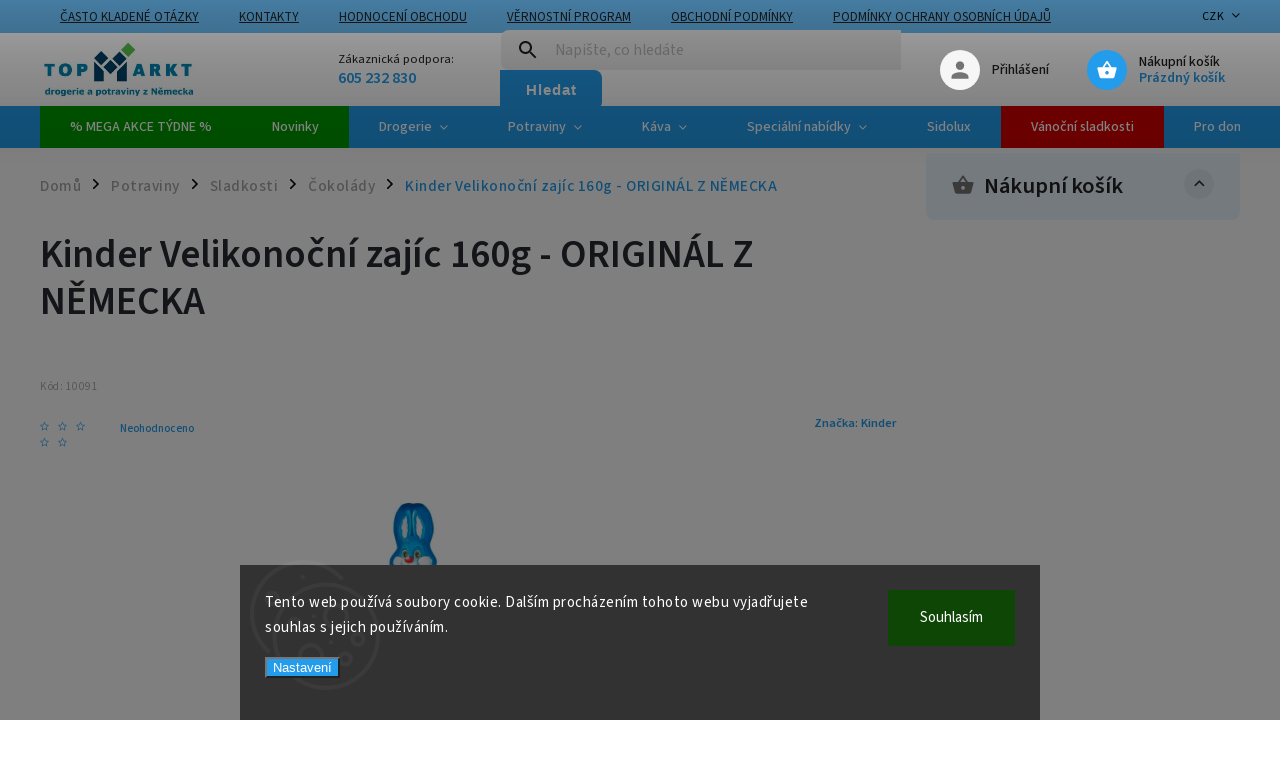

--- FILE ---
content_type: text/html; charset=utf-8
request_url: https://www.topmarkt.cz/cokolady/kinder-velikonocni-zajic-160g/
body_size: 32883
content:
<!doctype html><html lang="cs" dir="ltr" class="header-background-light external-fonts-loaded"><head><meta charset="utf-8" /><meta name="viewport" content="width=device-width,initial-scale=1" /><title>Kinder Velikonoční zajíc 160g - ORIGINÁL Z NĚMECKA - drogerie Topmarkt</title><link rel="preconnect" href="https://cdn.myshoptet.com" /><link rel="dns-prefetch" href="https://cdn.myshoptet.com" /><link rel="preload" href="https://cdn.myshoptet.com/prj/dist/master/cms/libs/jquery/jquery-1.11.3.min.js" as="script" /><link href="https://cdn.myshoptet.com/prj/dist/master/cms/templates/frontend_templates/shared/css/font-face/source-sans-3.css" rel="stylesheet"><link href="https://cdn.myshoptet.com/prj/dist/master/cms/templates/frontend_templates/shared/css/font-face/exo-2.css" rel="stylesheet"><script>
dataLayer = [];
dataLayer.push({'shoptet' : {
    "pageId": 1170,
    "pageType": "productDetail",
    "currency": "CZK",
    "currencyInfo": {
        "decimalSeparator": ",",
        "exchangeRate": 1,
        "priceDecimalPlaces": 1,
        "symbol": "K\u010d",
        "symbolLeft": 0,
        "thousandSeparator": " "
    },
    "language": "cs",
    "projectId": 71719,
    "product": {
        "id": 10091,
        "guid": "1d128498-63d7-11ea-acfa-0cc47a6b4bcc",
        "hasVariants": false,
        "codes": [
            {
                "code": 10091
            }
        ],
        "code": "10091",
        "name": "Kinder Velikono\u010dn\u00ed zaj\u00edc 160g - ORIGIN\u00c1L Z N\u011aMECKA",
        "appendix": "",
        "weight": "0",
        "manufacturer": "Kinder",
        "manufacturerGuid": "1EF53322324F6F10A240DA0BA3DED3EE",
        "currentCategory": "Potraviny | Sladkosti | \u010cokol\u00e1dy",
        "currentCategoryGuid": "675c4484-1ae5-11e8-ae76-0cc47a6c92bc",
        "defaultCategory": "Potraviny | Sladkosti | \u010cokol\u00e1dy",
        "defaultCategoryGuid": "675c4484-1ae5-11e8-ae76-0cc47a6c92bc",
        "currency": "CZK",
        "priceWithVat": 149
    },
    "stocks": [
        {
            "id": "ext",
            "title": "Sklad",
            "isDeliveryPoint": 0,
            "visibleOnEshop": 1
        }
    ],
    "cartInfo": {
        "id": null,
        "freeShipping": false,
        "freeShippingFrom": 1900,
        "leftToFreeGift": {
            "formattedPrice": "0 K\u010d",
            "priceLeft": 0
        },
        "freeGift": false,
        "leftToFreeShipping": {
            "priceLeft": 1900,
            "dependOnRegion": 0,
            "formattedPrice": "1 900 K\u010d"
        },
        "discountCoupon": [],
        "getNoBillingShippingPrice": {
            "withoutVat": 0,
            "vat": 0,
            "withVat": 0
        },
        "cartItems": [],
        "taxMode": "ORDINARY"
    },
    "cart": [],
    "customer": {
        "priceRatio": 1,
        "priceListId": 1,
        "groupId": null,
        "registered": false,
        "mainAccount": false
    }
}});
dataLayer.push({'cookie_consent' : {
    "marketing": "denied",
    "analytics": "denied"
}});
document.addEventListener('DOMContentLoaded', function() {
    shoptet.consent.onAccept(function(agreements) {
        if (agreements.length == 0) {
            return;
        }
        dataLayer.push({
            'cookie_consent' : {
                'marketing' : (agreements.includes(shoptet.config.cookiesConsentOptPersonalisation)
                    ? 'granted' : 'denied'),
                'analytics': (agreements.includes(shoptet.config.cookiesConsentOptAnalytics)
                    ? 'granted' : 'denied')
            },
            'event': 'cookie_consent'
        });
    });
});
</script>

<!-- Google Tag Manager -->
<script>(function(w,d,s,l,i){w[l]=w[l]||[];w[l].push({'gtm.start':
new Date().getTime(),event:'gtm.js'});var f=d.getElementsByTagName(s)[0],
j=d.createElement(s),dl=l!='dataLayer'?'&l='+l:'';j.async=true;j.src=
'https://www.googletagmanager.com/gtm.js?id='+i+dl;f.parentNode.insertBefore(j,f);
})(window,document,'script','dataLayer','GTM-W2H547N');</script>
<!-- End Google Tag Manager -->

<meta property="og:type" content="website"><meta property="og:site_name" content="topmarkt.cz"><meta property="og:url" content="https://www.topmarkt.cz/cokolady/kinder-velikonocni-zajic-160g/"><meta property="og:title" content="Kinder Velikonoční zajíc 160g - ORIGINÁL Z NĚMECKA - drogerie Topmarkt"><meta name="author" content="Topmarkt.cz"><meta name="web_author" content="Shoptet.cz"><meta name="dcterms.rightsHolder" content="www.topmarkt.cz"><meta name="robots" content="index,follow"><meta property="og:image" content="https://cdn.myshoptet.com/usr/www.topmarkt.cz/user/shop/big/10091_kinderzajic.png?61ba3a22"><meta property="og:description" content="Kinder Velikonoční zajíc 160g - ORIGINÁL Z NĚMECKA. Velký velikonoční zajíc z oblíbené Kinder čokolády.  
Obsah: 160g
Složení:  45% mléčná čokoláda (cukr, sušené plnotučné mléko, kakaové máslo, kakaová hmota, emulgátor: lecithin, vanilin), sušené odstředěné mléko, cukr, palmový tuk, bambucké máslo, mléčný tuk,…"><meta name="description" content="Kinder Velikonoční zajíc 160g - ORIGINÁL Z NĚMECKA. Velký velikonoční zajíc z oblíbené Kinder čokolády.  
Obsah: 160g
Složení:  45% mléčná čokoláda (cukr, sušené plnotučné mléko, kakaové máslo, kakaová hmota, emulgátor: lecithin, vanilin), sušené odstředěné mléko, cukr, palmový tuk, bambucké máslo, mléčný tuk,…"><meta property="product:price:amount" content="149"><meta property="product:price:currency" content="CZK"><style>:root {--color-primary: #239ceb;--color-primary-h: 204;--color-primary-s: 83%;--color-primary-l: 53%;--color-primary-hover: #1997e5;--color-primary-hover-h: 203;--color-primary-hover-s: 80%;--color-primary-hover-l: 50%;--color-secondary: #009901;--color-secondary-h: 120;--color-secondary-s: 100%;--color-secondary-l: 30%;--color-secondary-hover: #32cb00;--color-secondary-hover-h: 105;--color-secondary-hover-s: 100%;--color-secondary-hover-l: 40%;--color-tertiary: #ffc807;--color-tertiary-h: 47;--color-tertiary-s: 100%;--color-tertiary-l: 51%;--color-tertiary-hover: #ffbb00;--color-tertiary-hover-h: 44;--color-tertiary-hover-s: 100%;--color-tertiary-hover-l: 50%;--color-header-background: #ffffff;--template-font: "Source Sans 3";--template-headings-font: "Exo 2";--header-background-url: url("[data-uri]");--cookies-notice-background: #1A1937;--cookies-notice-color: #F8FAFB;--cookies-notice-button-hover: #f5f5f5;--cookies-notice-link-hover: #27263f;--templates-update-management-preview-mode-content: "Náhled aktualizací šablony je aktivní pro váš prohlížeč."}</style>
    <script>var shoptet = shoptet || {};</script>
    <script src="https://cdn.myshoptet.com/prj/dist/master/shop/dist/main-3g-header.js.05f199e7fd2450312de2.js"></script>
<!-- User include --><!-- service 852(492) html code header -->
<style>
#fb-root {display: none;}
.footer-links-icons {display:none;}
.not-working {background-color: black;color:white;width:100%;height:100%;position:fixed;top:0;left:0;z-index:9999999;text-align:center;padding:50px;}
</style>

<script src="https://ajax.googleapis.com/ajax/libs/webfont/1.6.26/webfont.js"></script>

<link rel="stylesheet" href="https://cdnjs.cloudflare.com/ajax/libs/twitter-bootstrap/4.4.1/css/bootstrap-grid.min.css" />
<link rel="stylesheet" href="https://code.jquery.com/ui/1.12.0/themes/smoothness/jquery-ui.css" />
<link rel="stylesheet" href="https://cdn.myshoptet.com/usr/shoptet.tomashlad.eu/user/documents/extras/shoptet-font/font.css"/>
<link rel="stylesheet" href="https://cdn.jsdelivr.net/npm/slick-carousel@1.8.1/slick/slick.css" />

<link rel="stylesheet" href="https://cdn.myshoptet.com/usr/shoptet.tomashlad.eu/user/documents/extras/adamin/animate.css">
<link rel="stylesheet" href="https://cdn.myshoptet.com/usr/shoptet.tomashlad.eu/user/documents/extras/adamin/screen.min.css?v30"/>

<style>
.top-navigation-bar .site-name {margin-bottom: 0;}
.extended-banner-link:empty {display:none;}
</style>
<!-- <link rel="stylesheet" href="https://cdn.myshoptet.com/usr/shoptet.tomashlad.eu/user/documents/extras/cookies-bar/styles.css?v=6"/> -->

<style>
.category-perex p img {max-width: 100%;height:auto;}
footer #formLogin .password-helper {display: block;}
.load-products {padding:10px 20px;border-radius:10px;}
.top-navigation-bar .container {max-height:32px;}
@media only screen and (max-width: 767px) {
.in-klient .sidebar.sidebar-left {display:block;}
.in-klient .sidebar-inner {padding-left:0;}
}
.dklabNaposledyZakoupiliCelkem {margin-top:20px !important;}
.in-index .products-block.products .slick-track {display:flex;}
.type-page .scroll-wrapper {overflow: auto;}
article img {max-width:100%;}
.in-znacka .page img {max-width: 100%;height: auto;}
.wrong-template {
    text-align: center;
    padding: 30px;
    background: #000;
    color: #fff;
    font-size: 20px;
    position: fixed;
    width: 100%;
    height: 100%;
    z-index: 99999999;
    top: 0;
    left: 0;
    padding-top: 20vh;
}
.wrong-template span {
    display: block;
    font-size: 15px;
    margin-top: 25px;
    opacity: 0.7;
}
.wrong-template span a {color: #fff; text-decoration: underline;}

#productDiscussion #discussion-form.visible-permanent {
    display: block;
    position: relative;
    max-height: unset;
    transform: none;
}

@media only screen and (min-width: 767px) {
#header .site-name img {
    max-width: 220px;
}
}
#products .dkLabFavouriteProductDiv ,.products .dkLabFavouriteProductDiv {display: none;}
footer .rate-wrapper .votes-wrap .vote-wrap a, footer .rate-wrapper .votes-wrap .vote-wrap .vote-name {color: black;}
footer .rate-wrapper .votes-wrap .vote-wrap .stars .star {top:-2px;}
.plus-gallery-wrap {display:flex;flex-flow:row wrap;}
.plus-gallery-wrap div.plus-gallery-item {margin-right:20px;margin-bottom:20px;}
.advancedOrder__buttons {display: flex;align-items: center;justify-content: center;margin-top: 20px;margin-bottom: 20px;}
.advancedOrder__buttons .next-step-back {
    display: inline-block !important;
    line-height: 38px;
    padding: 0 15px;
    min-height: 38px;
    background: transparent;
    color: var(--color-primary) !important;
    font-size: 14px;
    border: 1px solid var(--color-primary);
    margin-right: 15px;
    font-family: var(--template-font);
    font-size: 14px;
    font-weight: 400;
    cursor: pointer;
    font-size: 1.1em;
    border-radius: 8px;
}
.advancedOrder__buttons .next-step-back:hover {background: #f2f2f2;}
@media (max-width: 768px) {
.advancedOrder__buttons .next-step-back {margin: 0 auto}
}
.hp-ratings .admin-response {display: none;}
.popup-widget.cart-widget .remove-item {min-width:0;height:auto;}
.p-detail .p-image-wrapper img {object-fit:contain;}
.products-block.products .product a img, .p-detail .p-image-wrapper img, .search-whisperer img, .products-inline.products .product .image img, .advanced-parameter-inner img {height:auto;}
#footer .copyright .podpis {display:block !important;}
img {height: auto;}
.p-detail .p-image-wrapper img {height:auto;}
.carousel-inner {min-height:0 !important;}
</style>
<!-- api 473(125) html code header -->

                <style>
                    #order-billing-methods .radio-wrapper[data-guid="abb3c969-038b-11ee-9219-ce12b750376e"]:not(.cgapplepay), #order-billing-methods .radio-wrapper[data-guid="abbee107-038b-11ee-9219-ce12b750376e"]:not(.cggooglepay), #order-billing-methods .radio-wrapper[data-guid="ac82a17a-038b-11ee-9219-ce12b750376e"]:not(.cgapplepay), #order-billing-methods .radio-wrapper[data-guid="ac8f3373-038b-11ee-9219-ce12b750376e"]:not(.cggooglepay) {
                        display: none;
                    }
                </style>
                <script type="text/javascript">
                    document.addEventListener('DOMContentLoaded', function() {
                        if (getShoptetDataLayer('pageType') === 'billingAndShipping') {
                            
                try {
                    if (window.ApplePaySession && window.ApplePaySession.canMakePayments()) {
                        
                        if (document.querySelector('#order-billing-methods .radio-wrapper[data-guid="abb3c969-038b-11ee-9219-ce12b750376e"]')) {
                            document.querySelector('#order-billing-methods .radio-wrapper[data-guid="abb3c969-038b-11ee-9219-ce12b750376e"]').classList.add('cgapplepay');
                        }
                        

                        if (document.querySelector('#order-billing-methods .radio-wrapper[data-guid="ac82a17a-038b-11ee-9219-ce12b750376e"]')) {
                            document.querySelector('#order-billing-methods .radio-wrapper[data-guid="ac82a17a-038b-11ee-9219-ce12b750376e"]').classList.add('cgapplepay');
                        }
                        
                    }
                } catch (err) {} 
            
                            
                const cgBaseCardPaymentMethod = {
                        type: 'CARD',
                        parameters: {
                            allowedAuthMethods: ["PAN_ONLY", "CRYPTOGRAM_3DS"],
                            allowedCardNetworks: [/*"AMEX", "DISCOVER", "INTERAC", "JCB",*/ "MASTERCARD", "VISA"]
                        }
                };
                
                function cgLoadScript(src, callback)
                {
                    var s,
                        r,
                        t;
                    r = false;
                    s = document.createElement('script');
                    s.type = 'text/javascript';
                    s.src = src;
                    s.onload = s.onreadystatechange = function() {
                        if ( !r && (!this.readyState || this.readyState == 'complete') )
                        {
                            r = true;
                            callback();
                        }
                    };
                    t = document.getElementsByTagName('script')[0];
                    t.parentNode.insertBefore(s, t);
                } 
                
                function cgGetGoogleIsReadyToPayRequest() {
                    return Object.assign(
                        {},
                        {
                            apiVersion: 2,
                            apiVersionMinor: 0
                        },
                        {
                            allowedPaymentMethods: [cgBaseCardPaymentMethod]
                        }
                    );
                }

                function onCgGooglePayLoaded() {
                    let paymentsClient = new google.payments.api.PaymentsClient({environment: 'PRODUCTION'});
                    paymentsClient.isReadyToPay(cgGetGoogleIsReadyToPayRequest()).then(function(response) {
                        if (response.result) {
                            
                        if (document.querySelector('#order-billing-methods .radio-wrapper[data-guid="abbee107-038b-11ee-9219-ce12b750376e"]')) {
                            document.querySelector('#order-billing-methods .radio-wrapper[data-guid="abbee107-038b-11ee-9219-ce12b750376e"]').classList.add('cggooglepay');
                        }
                        

                        if (document.querySelector('#order-billing-methods .radio-wrapper[data-guid="ac8f3373-038b-11ee-9219-ce12b750376e"]')) {
                            document.querySelector('#order-billing-methods .radio-wrapper[data-guid="ac8f3373-038b-11ee-9219-ce12b750376e"]').classList.add('cggooglepay');
                        }
                        	 	 	 	 	 
                        }
                    })
                    .catch(function(err) {});
                }
                
                cgLoadScript('https://pay.google.com/gp/p/js/pay.js', onCgGooglePayLoaded);
            
                        }
                    });
                </script> 
                
<!-- service 619(267) html code header -->
<link href="https://cdn.myshoptet.com/usr/fvstudio.myshoptet.com/user/documents/addons/cartupsell.min.css?24.11.1" rel="stylesheet">
<!-- service 1556(1155) html code header -->
<link rel="stylesheet" href="https://cdn.myshoptet.com/usr/shoptet.tomashlad.eu/user/documents/extras/copy-disable/screen.css?v=7">
<!-- service 1570(1164) html code header -->
<link rel="stylesheet" href="https://cdn.myshoptet.com/usr/shoptet.tomashlad.eu/user/documents/extras/products-auto-load/screen.css?v=0011">
<!-- service 1714(1298) html code header -->
<link 
rel="stylesheet" 
href="https://cdn.myshoptet.com/usr/dmartini.myshoptet.com/user/documents/upload/dmartini/blog_products/blog_products.min.css?140"
data-author="Dominik Martini" 
data-author-web="dmartini.cz">
<!-- service 1908(1473) html code header -->
<script type="text/javascript">
    var eshop = {
        'host': 'www.topmarkt.cz',
        'projectId': 71719,
        'template': 'Classic',
        'lang': 'cs',
    };
</script>

<link href="https://cdn.myshoptet.com/usr/honzabartos.myshoptet.com/user/documents/style.css?v=268" rel="stylesheet"/>
<script src="https://cdn.myshoptet.com/usr/honzabartos.myshoptet.com/user/documents/script.js?v=258" type="text/javascript"></script>

<style>
.up-callout {
    background-color: rgba(33, 150, 243, 0.1); /* Soft info blue with transparency */
    border: 1px solid rgba(33, 150, 243, 0.3); /* Subtle blue border */
    border-radius: 8px; /* Rounded corners */
    padding: 15px 20px; /* Comfortable padding */
    box-shadow: 0 2px 5px rgba(0, 0, 0, 0.1); /* Subtle shadow for depth */
    max-width: 600px; /* Optional: Limits width for readability */
    margin: 20px auto; /* Centers the box with some spacing */
}

.up-callout p {
    margin: 0; /* Removes default paragraph margin */
    color: #333; /* Dark text for contrast */
    font-size: 16px; /* Readable font size */
    line-height: 1.5; /* Improves readability */
}
</style>
<!-- project html code header -->
<link rel="stylesheet" href="/user/documents/upload/dmartini/topmarkt.cz.min.css?v=13.11-20251113114655181">

<link rel="stylesheet" media="screen" href="/user/documents/style.css?v=1.1.5">

<script>
    hpCategoriesUrl = "hp-kategorie";
    
    var deviceWidth = screen.width;
    document.addEventListener("DOMContentLoaded", function(event) { 
      if (deviceWidth < 768) {
        var phoneLink = document.createElement('a');         
        var textnodeLink = document.createTextNode("605 232 830");
        var parentPhoneElement = document.querySelector("#header .header-top .navigation-buttons");
        var referenceNode = document.querySelector("#header .navigation-buttons .cart-count");
        phoneLink.setAttribute("href", "tel:+420605232830");
        phoneLink.setAttribute("id", "responsive-phone-link");
        phoneLink.appendChild(textnodeLink);
        parentPhoneElement.insertBefore(phoneLink, referenceNode);
        //var phoneInfo = document.createElement('div');
        //var textnodeInfo = document.createTextNode("Provoz: PO-ČT: 9-16h.");
        //phoneInfo.setAttribute("id", "responsive-phone-info");
        //phoneInfo.appendChild(textnodeInfo);
        //document.querySelector("#header .header-top .navigation-buttons").appendChild(phoneInfo);               
        //parentPhoneElement.insertBefore(phoneInfo, referenceNode);
      }
    });
</script>
<script id="mcjs">!function(c,h,i,m,p){m=c.createElement(h),p=c.getElementsByTagName(h)[0],m.async=1,m.src=i,p.parentNode.insertBefore(m,p)}(document,"script","https://chimpstatic.com/mcjs-connected/js/users/90dadc45967ae93389a012230/2de54fa8fa54d43ce0a487394.js");</script>

<meta name="facebook-domain-verification" content="4q1ipa8j71guf1mvygnl0d2pg649an" />


<style>
#navigation .menu-level-1>.menu-item-1439{
	background: #d10000;
}
#top-left-highlight {
	font-size:20px;
}
/*#top-left-highlight:before {
	content: "";
  display: inline-block;
  color: #32cb00 !important;;
  font-weight: 400;
  width: 26px;
  height: 10px;
  background-image: url(https://cdn.myshoptet.com/usr/shoptet.tomashlad.eu/user/documents/extras/adamin/img/arrow-right-b.svg);
  background-size: 10px;
  background-repeat: repeat;
  background-position: center;
  position: relative;
  margin-right: 1rem;
}*/

}


#mhodnoceni {
	padding-bottom: 30px;
}
.homepage-box.welcome-wrapper {
	padding-bottom: 15px;
}
@media (max-width: 767px) {
	.benefitBanner .benefitBanner__item{
	margin: unset;
  padding: unset;
	}
  #responsive-phone-info {
		position: absolute;
    width: 100px;
    left: -110px;
    text-decoration: none;
    font-size: 11px;
    color: #fff;
    top: 0;
  }
  #responsive-phone-link {
		position: absolute;
    width: 100px;
    left: -140px;
    text-decoration: none;
    font-size: 14px;
    color: #fff;
    top: 7px;  
  }
  #responsive-phone-link:after {
		content: "PO-ČT: 9-16h.";
    text-decoration: none;
    font-size: 10px;
    color: #fff;
    position: absolute;
    right: -30px;
    top: 3px; 
  }
  #header .navigation-buttons {
      position: relative;
  }
	/*#header .navigation-buttons:before {
    content: "Provozní doba:" !important;
    position: absolute;
    top: 0;
    left: -100px;
    font-weight: 400;
    font-size: 0.9em;
	}
  #header .navigation-buttons:after {
    content: "PO-ČT: 9-16h." !important;
    position: absolute;
    bottom: 0;
    left: -100px;
    font-size: 16px;
    font-weight: 600;
    color: #ffffff;
  }*/
}
@media (max-width: 359px) {
	#responsive-phone-link {
    position: absolute;
    width: 80px;
    left: -90px;
    text-decoration: none;
    font-size: 14px;
    color: #fff;
    top: 0;
	}
	#responsive-phone-link:after {
    content: "PO-ČT: 9-16h.";
    text-decoration: none;
    font-size: 10px;
    color: #fff;
    position: absolute;
    left: 6px;
    top: 19px;
	}
}
#header .top-navigation-contacts {
	padding-left: 100px
}
#header .top-navigation-contacts .contact-photo { 
	width: 100px;
  height: 36px;
  border-radius: 0;
  overflow: visible;
}
.top-navigation-contacts .contact-photo {
	overflow: visible;
}
.top-navigation-contacts .contact-photo:before {
	content: "Provozní doba:" !important;
  position: absolute;
  top: 0;
  left: 0;
  font-weight: 400;
  font-size: 0.9em;
}
.top-navigation-contacts .contact-photo:after {
	content: "PO-ČT: 9-16" !important;
  position: absolute;
  bottom: 0;
  left: 0;
  font-size: 16px;
  font-weight: 600;
  color: #239ceb;
}
footer .custom-footer .newsletter form {
	padding-bottom: 0 !important;
}
.homepage-box.welcome-wrapper iframe {
		height: 320px;
    border-left: 1px solid lightgray;
    border-radius: 10px;
}
#footer .custom-footer .site-name .inner-box > a {
	padding-bottom: 75px;
  position: relative;
}
#footer .custom-footer .site-name .inner-box > a:before {
	content: "Provozní doba:" !important;
  position: absolute;
  bottom: 35px;
  left: 0;
  font-weight: 400;
  font-size: 1.2em;
  color: #239ceb;
  width: 100%;
}
#footer .custom-footer .site-name .inner-box > a:before:hover {
  color: #239ceb;
}
#footer .custom-footer .site-name .inner-box > a:after {
	content: "PO-ČT: 9-16" !important;
  position: absolute;
  bottom: -3px;
  left: 0;
  font-size: 1.5em;
  font-weight: 600;
  color: #222;
  width: 100%;
}
#footer .custom-footer .site-name .inner-box > a:after:hover {
	
  color: #222;
}

.header-phone a:after {
  content: " (Po-Čt: 9 - 16 hod)" !important;
  font-weight: normal !important;
}
.header-phone {
  width: 70% !important;
  left: -30px !important;
}
.header-email {
  width: 30% !important;
}
#header #navigation .menu-level-1>.menu-item-1376{
background-color: #d10000;
}
</style>



<!-- grafika uvodni stranky -->
<style>
.ap-block {
    min-height: 175px;
    min-width: 150px;
    background-color: #99cc00;
    border: 1px solid #7c9e1e;
    border-radius: 2px;
    padding: 15px;
}
.ap-img{
   padding: 10px;
}
.ap-row .columns {
    padding-left: 9px;
    padding-right: 9px;
    padding-bottom: 10px;
}
</style>

<!-- zmena textu hlidaciho psa -->
<script type="text/javascript">
//$(document).ready(function(){ $('div a.p-watch-price').html('Hlídat dostupnost'); });
</script>

<!-- tucne skladova dostupnost -->
<style type="text/css"> .p-cat-availability { font-weight: 600 } </style>

<!-- tucne kontakty v zahlavi -->
<style type="text/css"> .header-contacts { font-weight: 700 } </style>

<style>
#carousel .banner-caption, .next-to-carousel-banners .normal-banners-line .banner-caption {background:none;}
</style>

<style>
/*vernostni program*/
    .vernostni {font-size: 16px;}
    .vernost-table td {padding: 7px 10px; border-bottom: 1px solid #ccc;}
    .vernost-table tr:last-child td {border-bottom: 0;}
    .vernostni-button {background: #009901; color: #fff; padding: 7px 30px !important; border-radius: 7px; height: auto !important;}
    .vernostni-button:hover {background: #56C34A; }
    
/*menu*/
    .menu-item-1518 a {background: #56C34A; padding-left: 15px !important; padding-right: 15px !important;}
    .menu-item-1518 a b {font-weight: 600 !important; text-transform: uppercase;}
</style>

<meta name="msvalidate.01" content="7D04DBE603936BBCC4C4CACCB9808BBD" />

<!-- Hotjar Tracking Code for Topmarkt -->
<script>
    (function(h,o,t,j,a,r){
        h.hj=h.hj||function(){(h.hj.q=h.hj.q||[]).push(arguments)};
        h._hjSettings={hjid:5167789,hjsv:6};
        a=o.getElementsByTagName('head')[0];
        r=o.createElement('script');r.async=1;
        r.src=t+h._hjSettings.hjid+j+h._hjSettings.hjsv;
        a.appendChild(r);
    })(window,document,'https://static.hotjar.com/c/hotjar-','.js?sv=');
</script>

<!-- /User include --><link rel="shortcut icon" href="/favicon.ico" type="image/x-icon" /><link rel="canonical" href="https://www.topmarkt.cz/cokolady/kinder-velikonocni-zajic-160g/" />    <script>
        var _hwq = _hwq || [];
        _hwq.push(['setKey', 'e1cpduEdqMVJtoXThieGgRwCVQvfeq1CySCn']);
        _hwq.push(['setTopPos', '150']);
        _hwq.push(['showWidget', '21']);
        (function() {
            var ho = document.createElement('script');
            ho.src = 'https://cz.im9.cz/direct/i/gjs.php?n=wdgt&sak=e1cpduEdqMVJtoXThieGgRwCVQvfeq1CySCn';
            var s = document.getElementsByTagName('script')[0]; s.parentNode.insertBefore(ho, s);
        })();
    </script>
<style>/* custom background */@media (min-width: 992px) {body {background-position: left top;background-repeat: repeat !important;background-attachment: fixed;background-image: url('https://cdn.myshoptet.com/usr/www.topmarkt.cz/user/frontend_backgrounds/zima-pozadi-2.png');}}</style>    <!-- Global site tag (gtag.js) - Google Analytics -->
    <script async src="https://www.googletagmanager.com/gtag/js?id=G-SX9ZD7WLGC"></script>
    <script>
        
        window.dataLayer = window.dataLayer || [];
        function gtag(){dataLayer.push(arguments);}
        

                    console.debug('default consent data');

            gtag('consent', 'default', {"ad_storage":"denied","analytics_storage":"denied","ad_user_data":"denied","ad_personalization":"denied","wait_for_update":500});
            dataLayer.push({
                'event': 'default_consent'
            });
        
        gtag('js', new Date());

        
                gtag('config', 'G-SX9ZD7WLGC', {"groups":"GA4","send_page_view":false,"content_group":"productDetail","currency":"CZK","page_language":"cs"});
        
                gtag('config', 'AW-932813502', {"allow_enhanced_conversions":true});
        
        
        
        
        
                    gtag('event', 'page_view', {"send_to":"GA4","page_language":"cs","content_group":"productDetail","currency":"CZK"});
        
                gtag('set', 'currency', 'CZK');

        gtag('event', 'view_item', {
            "send_to": "UA",
            "items": [
                {
                    "id": "10091",
                    "name": "Kinder Velikono\u010dn\u00ed zaj\u00edc 160g - ORIGIN\u00c1L Z N\u011aMECKA",
                    "category": "Potraviny \/ Sladkosti \/ \u010cokol\u00e1dy",
                                        "brand": "Kinder",
                                                            "price": 133
                }
            ]
        });
        
        
        
        
        
                    gtag('event', 'view_item', {"send_to":"GA4","page_language":"cs","content_group":"productDetail","value":133,"currency":"CZK","items":[{"item_id":"10091","item_name":"Kinder Velikono\u010dn\u00ed zaj\u00edc 160g - ORIGIN\u00c1L Z N\u011aMECKA","item_brand":"Kinder","item_category":"Potraviny","item_category2":"Sladkosti","item_category3":"\u010cokol\u00e1dy","price":133,"quantity":1,"index":0}]});
        
        
        
        
        
        
        
        document.addEventListener('DOMContentLoaded', function() {
            if (typeof shoptet.tracking !== 'undefined') {
                for (var id in shoptet.tracking.bannersList) {
                    gtag('event', 'view_promotion', {
                        "send_to": "UA",
                        "promotions": [
                            {
                                "id": shoptet.tracking.bannersList[id].id,
                                "name": shoptet.tracking.bannersList[id].name,
                                "position": shoptet.tracking.bannersList[id].position
                            }
                        ]
                    });
                }
            }

            shoptet.consent.onAccept(function(agreements) {
                if (agreements.length !== 0) {
                    console.debug('gtag consent accept');
                    var gtagConsentPayload =  {
                        'ad_storage': agreements.includes(shoptet.config.cookiesConsentOptPersonalisation)
                            ? 'granted' : 'denied',
                        'analytics_storage': agreements.includes(shoptet.config.cookiesConsentOptAnalytics)
                            ? 'granted' : 'denied',
                                                                                                'ad_user_data': agreements.includes(shoptet.config.cookiesConsentOptPersonalisation)
                            ? 'granted' : 'denied',
                        'ad_personalization': agreements.includes(shoptet.config.cookiesConsentOptPersonalisation)
                            ? 'granted' : 'denied',
                        };
                    console.debug('update consent data', gtagConsentPayload);
                    gtag('consent', 'update', gtagConsentPayload);
                    dataLayer.push(
                        { 'event': 'update_consent' }
                    );
                }
            });
        });
    </script>
<!-- Start Srovname.cz Pixel -->
<script type="text/plain" data-cookiecategory="analytics">
    !(function (e, n, t, a, s, o, r) {
        e[a] ||
        (((s = e[a] = function () {
            s.process ? s.process.apply(s, arguments) : s.queue.push(arguments);
        }).queue = []),
            ((o = n.createElement(t)).async = 1),
            (o.src = "https://tracking.srovname.cz/srovnamepixel.js"),
            (o.dataset.srv9 = "1"),
            (r = n.getElementsByTagName(t)[0]).parentNode.insertBefore(o, r));
    })(window, document, "script", "srovname");
    srovname("init", "9fefbea2b6fadd8a8b4bbb134942e76e");
</script>
<!-- End Srovname.cz Pixel -->
<script>
    (function(t, r, a, c, k, i, n, g) { t['ROIDataObject'] = k;
    t[k]=t[k]||function(){ (t[k].q=t[k].q||[]).push(arguments) },t[k].c=i;n=r.createElement(a),
    g=r.getElementsByTagName(a)[0];n.async=1;n.src=c;g.parentNode.insertBefore(n,g)
    })(window, document, 'script', '//www.heureka.cz/ocm/sdk.js?source=shoptet&version=2&page=product_detail', 'heureka', 'cz');

    heureka('set_user_consent', 0);
</script>
</head><body class="desktop id-1170 in-cokolady template-11 type-product type-detail multiple-columns-body columns-3 blank-mode blank-mode-css ums_a11y_category_page--on ums_discussion_rating_forms--off ums_flags_display_unification--off ums_a11y_login--off mobile-header-version-0">
        <div id="fb-root"></div>
        <script>
            window.fbAsyncInit = function() {
                FB.init({
//                    appId            : 'your-app-id',
                    autoLogAppEvents : true,
                    xfbml            : true,
                    version          : 'v19.0'
                });
            };
        </script>
        <script async defer crossorigin="anonymous" src="https://connect.facebook.net/cs_CZ/sdk.js"></script>
<!-- Google Tag Manager (noscript) -->
<noscript><iframe src="https://www.googletagmanager.com/ns.html?id=GTM-W2H547N"
height="0" width="0" style="display:none;visibility:hidden"></iframe></noscript>
<!-- End Google Tag Manager (noscript) -->

    <div class="siteCookies siteCookies--bottom siteCookies--dark js-siteCookies" role="dialog" data-testid="cookiesPopup" data-nosnippet>
        <div class="siteCookies__form">
            <div class="siteCookies__content">
                <div class="siteCookies__text">
                    Tento web používá soubory cookie. Dalším procházením tohoto webu vyjadřujete souhlas s jejich používáním.
                </div>
                <p class="siteCookies__links">
                    <button class="siteCookies__link js-cookies-settings" aria-label="Nastavení cookies" data-testid="cookiesSettings">Nastavení</button>
                </p>
            </div>
            <div class="siteCookies__buttonWrap">
                                <button class="siteCookies__button js-cookiesConsentSubmit" value="all" aria-label="Přijmout cookies" data-testid="buttonCookiesAccept">Souhlasím</button>
            </div>
        </div>
        <script>
            document.addEventListener("DOMContentLoaded", () => {
                const siteCookies = document.querySelector('.js-siteCookies');
                document.addEventListener("scroll", shoptet.common.throttle(() => {
                    const st = document.documentElement.scrollTop;
                    if (st > 1) {
                        siteCookies.classList.add('siteCookies--scrolled');
                    } else {
                        siteCookies.classList.remove('siteCookies--scrolled');
                    }
                }, 100));
            });
        </script>
    </div>
<a href="#content" class="skip-link sr-only">Přejít na obsah</a><div class="overall-wrapper"><div class="user-action"><div class="container"><div class="user-action-in"><div class="user-action-login popup-widget login-widget"><div class="popup-widget-inner"><h2 id="loginHeading">Přihlášení k vašemu účtu</h2><div id="customerLogin"><form action="/action/Customer/Login/" method="post" id="formLoginIncluded" class="csrf-enabled formLogin" data-testid="formLogin"><input type="hidden" name="referer" value="" /><div class="form-group"><div class="input-wrapper email js-validated-element-wrapper no-label"><input type="email" name="email" class="form-control" autofocus placeholder="E-mailová adresa (např. jan@novak.cz)" data-testid="inputEmail" autocomplete="email" required /></div></div><div class="form-group"><div class="input-wrapper password js-validated-element-wrapper no-label"><input type="password" name="password" class="form-control" placeholder="Heslo" data-testid="inputPassword" autocomplete="current-password" required /><span class="no-display">Nemůžete vyplnit toto pole</span><input type="text" name="surname" value="" class="no-display" /></div></div><div class="form-group"><div class="login-wrapper"><button type="submit" class="btn btn-secondary btn-text btn-login" data-testid="buttonSubmit">Přihlásit se</button><div class="password-helper"><a href="/registrace/" data-testid="signup" rel="nofollow">Nová registrace</a><a href="/klient/zapomenute-heslo/" rel="nofollow">Zapomenuté heslo</a></div></div></div><div class="social-login-buttons"><div class="social-login-buttons-divider"><span>nebo</span></div><div class="form-group"><a href="/action/Social/login/?provider=Seznam" class="login-btn seznam" rel="nofollow"><span class="login-seznam-icon"></span><strong>Přihlásit se přes Seznam</strong></a></div></div></form>
</div></div></div>
    <div id="cart-widget" class="user-action-cart popup-widget cart-widget loader-wrapper" data-testid="popupCartWidget" role="dialog" aria-hidden="true"><div class="popup-widget-inner cart-widget-inner place-cart-here"><div class="loader-overlay"><div class="loader"></div></div></div><div class="cart-widget-button"><a href="/kosik/" class="btn btn-conversion" id="continue-order-button" rel="nofollow" data-testid="buttonNextStep">Pokračovat do košíku</a></div></div></div>
</div></div><div class="top-navigation-bar" data-testid="topNavigationBar">

    <div class="container">

        <div class="top-navigation-contacts">
            <strong>Zákaznická podpora:</strong><a href="tel:605232830" class="project-phone" aria-label="Zavolat na 605232830" data-testid="contactboxPhone"><span>605 232 830</span></a><a href="mailto:info@topmarkt.cz" class="project-email" data-testid="contactboxEmail"><span>info@topmarkt.cz</span></a>        </div>

                            <div class="top-navigation-menu">
                <div class="top-navigation-menu-trigger"></div>
                <ul class="top-navigation-bar-menu">
                                            <li class="top-navigation-menu-item-1278">
                            <a href="/casto-kladene-otazky/">Často kladené otázky</a>
                        </li>
                                            <li class="top-navigation-menu-item-29">
                            <a href="/kontakty/">Kontakty</a>
                        </li>
                                            <li class="top-navigation-menu-item--51">
                            <a href="/hodnoceni-obchodu/" target="blank">Hodnocení obchodu</a>
                        </li>
                                            <li class="top-navigation-menu-item-1083">
                            <a href="/vernostni-program/">Věrnostní program</a>
                        </li>
                                            <li class="top-navigation-menu-item-39">
                            <a href="/obchodni-podminky/">Obchodní podmínky</a>
                        </li>
                                            <li class="top-navigation-menu-item-1323">
                            <a href="/podminky-ochrany-osobnich-udaju/">Podmínky ochrany osobních údajů</a>
                        </li>
                                            <li class="top-navigation-menu-item-879">
                            <a href="/zpusoby-dopravy-a-platby/">Způsoby dopravy a platby</a>
                        </li>
                                            <li class="top-navigation-menu-item-1512">
                            <a href="/proc-nakupovat-na-topmarkt/">Proč nakupovat na Topmarkt</a>
                        </li>
                                    </ul>
                <ul class="top-navigation-bar-menu-helper"></ul>
            </div>
        
        <div class="top-navigation-tools">
            <div class="responsive-tools">
                <a href="#" class="toggle-window" data-target="search" aria-label="Hledat" data-testid="linkSearchIcon"></a>
                                                            <a href="#" class="toggle-window" data-target="login"></a>
                                                    <a href="#" class="toggle-window" data-target="navigation" aria-label="Menu" data-testid="hamburgerMenu"></a>
            </div>
                <div class="dropdown">
        <span>Ceny v:</span>
        <button id="topNavigationDropdown" type="button" data-toggle="dropdown" aria-haspopup="true" aria-expanded="false">
            CZK
            <span class="caret"></span>
        </button>
        <ul class="dropdown-menu" aria-labelledby="topNavigationDropdown"><li><a href="/action/Currency/changeCurrency/?currencyCode=CZK" rel="nofollow">CZK</a></li><li><a href="/action/Currency/changeCurrency/?currencyCode=EUR" rel="nofollow">EUR</a></li></ul>
    </div>
            <a href="/login/?backTo=%2Fcokolady%2Fkinder-velikonocni-zajic-160g%2F" class="top-nav-button top-nav-button-login primary login toggle-window" data-target="login" data-testid="signin" rel="nofollow"><span>Přihlášení</span></a>        </div>

    </div>

</div>
<header id="header"><div class="container navigation-wrapper">
    <div class="header-top">
        <div class="site-name-wrapper">
            <div class="site-name"><a href="/" data-testid="linkWebsiteLogo"><img src="https://cdn.myshoptet.com/usr/www.topmarkt.cz/user/logos/topmarkt_privlastek-new-logo.png" alt="Topmarkt.cz" fetchpriority="low" /></a></div>        </div>
        <div class="search" itemscope itemtype="https://schema.org/WebSite">
            <meta itemprop="headline" content="Čokolády"/><meta itemprop="url" content="https://www.topmarkt.cz"/><meta itemprop="text" content="Kinder Velikonoční zajíc 160g - ORIGINÁL Z NĚMECKA. Velký velikonoční zajíc z oblíbené Kinder čokolády. &amp;amp;nbsp; Obsah: 160g Složení:&amp;amp;nbsp; 45% mléčná čokoláda (cukr, sušené plnotučné mléko, kakaové máslo, kakaová hmota, emulgátor: lecithin, vanilin), sušené odstředěné mléko, cukr, palmový tuk, bambucké máslo,..."/>            <form action="/action/ProductSearch/prepareString/" method="post"
    id="formSearchForm" class="search-form compact-form js-search-main"
    itemprop="potentialAction" itemscope itemtype="https://schema.org/SearchAction" data-testid="searchForm">
    <fieldset>
        <meta itemprop="target"
            content="https://www.topmarkt.cz/vyhledavani/?string={string}"/>
        <input type="hidden" name="language" value="cs"/>
        
            
<input
    type="search"
    name="string"
        class="query-input form-control search-input js-search-input"
    placeholder="Napište, co hledáte"
    autocomplete="off"
    required
    itemprop="query-input"
    aria-label="Hledat"
    data-testid="searchInput"
>
            <button type="submit" class="btn btn-default" data-testid="searchBtn">Hledat</button>
        
    </fieldset>
</form>
        </div>
        <div class="navigation-buttons">
                
    <a href="/kosik/" class="btn btn-icon toggle-window cart-count" data-target="cart" data-hover="true" data-redirect="true" data-testid="headerCart" rel="nofollow" aria-haspopup="dialog" aria-expanded="false" aria-controls="cart-widget">
        
                <span class="sr-only">Nákupní košík</span>
        
            <span class="cart-price visible-lg-inline-block" data-testid="headerCartPrice">
                                    Prázdný košík                            </span>
        
    
            </a>
        </div>
    </div>
    <nav id="navigation" aria-label="Hlavní menu" data-collapsible="true"><div class="navigation-in menu"><ul class="menu-level-1" role="menubar" data-testid="headerMenuItems"><li class="menu-item-1524" role="none"><a href="/akce-tydne/" data-testid="headerMenuItem" role="menuitem" aria-expanded="false"><b>% MEGA AKCE TÝDNE %</b></a></li>
<li class="menu-item-1039" role="none"><a href="/nove-produkty/" data-testid="headerMenuItem" role="menuitem" aria-expanded="false"><b>Novinky</b></a></li>
<li class="menu-item-1158 ext" role="none"><a href="/nemecka-drogerie/" data-testid="headerMenuItem" role="menuitem" aria-haspopup="true" aria-expanded="false"><b>Drogerie</b><span class="submenu-arrow"></span></a><ul class="menu-level-2" aria-label="Drogerie" tabindex="-1" role="menu"><li class="menu-item-834 has-third-level" role="none"><a href="/praci-prostredky/" class="menu-image" data-testid="headerMenuItem" tabindex="-1" aria-hidden="true"><img src="data:image/svg+xml,%3Csvg%20width%3D%22140%22%20height%3D%22100%22%20xmlns%3D%22http%3A%2F%2Fwww.w3.org%2F2000%2Fsvg%22%3E%3C%2Fsvg%3E" alt="" aria-hidden="true" width="140" height="100"  data-src="https://cdn.myshoptet.com/usr/www.topmarkt.cz/user/categories/thumb/persilgeljarn.png" fetchpriority="low" /></a><div><a href="/praci-prostredky/" data-testid="headerMenuItem" role="menuitem"><span>Prací prostředky</span></a>
                                                    <ul class="menu-level-3" role="menu">
                                                                    <li class="menu-item-858" role="none">
                                        <a href="/avivaze/" data-testid="headerMenuItem" role="menuitem">
                                            Aviváže</a>,                                    </li>
                                                                    <li class="menu-item-836" role="none">
                                        <a href="/praci-prasky/" data-testid="headerMenuItem" role="menuitem">
                                            Prací prášky</a>,                                    </li>
                                                                    <li class="menu-item-835" role="none">
                                        <a href="/gely/" data-testid="headerMenuItem" role="menuitem">
                                            Prací gely</a>,                                    </li>
                                                                    <li class="menu-item-871" role="none">
                                        <a href="/praci-kapsle/" data-testid="headerMenuItem" role="menuitem">
                                            Prací kapsle</a>,                                    </li>
                                                                    <li class="menu-item-878" role="none">
                                        <a href="/ubrousky-do-susicky/" data-testid="headerMenuItem" role="menuitem">
                                            Ubrousky do sušičky</a>,                                    </li>
                                                                    <li class="menu-item-837" role="none">
                                        <a href="/specialni-prostredky/" data-testid="headerMenuItem" role="menuitem">
                                            Speciální prostředky</a>                                    </li>
                                                            </ul>
                        </div></li><li class="menu-item-844 has-third-level" role="none"><a href="/cistici-prostredky/" class="menu-image" data-testid="headerMenuItem" tabindex="-1" aria-hidden="true"><img src="data:image/svg+xml,%3Csvg%20width%3D%22140%22%20height%3D%22100%22%20xmlns%3D%22http%3A%2F%2Fwww.w3.org%2F2000%2Fsvg%22%3E%3C%2Fsvg%3E" alt="" aria-hidden="true" width="140" height="100"  data-src="https://cdn.myshoptet.com/usr/www.topmarkt.cz/user/categories/thumb/brefkalk.png" fetchpriority="low" /></a><div><a href="/cistici-prostredky/" data-testid="headerMenuItem" role="menuitem"><span>Čisticí prostředky</span></a>
                                                    <ul class="menu-level-3" role="menu">
                                                                    <li class="menu-item-845" role="none">
                                        <a href="/univerzalni-cistici-prostredky/" data-testid="headerMenuItem" role="menuitem">
                                            Univerzální</a>,                                    </li>
                                                                    <li class="menu-item-857" role="none">
                                        <a href="/koupelna/" data-testid="headerMenuItem" role="menuitem">
                                            Koupelna</a>,                                    </li>
                                                                    <li class="menu-item-860" role="none">
                                        <a href="/kuchyne/" data-testid="headerMenuItem" role="menuitem">
                                            Kuchyně</a>,                                    </li>
                                                                    <li class="menu-item-862" role="none">
                                        <a href="/cistice-oken-a-skel/" data-testid="headerMenuItem" role="menuitem">
                                            Čističe oken a skla</a>,                                    </li>
                                                                    <li class="menu-item-859" role="none">
                                        <a href="/rucni-myti-nadobi/" data-testid="headerMenuItem" role="menuitem">
                                            Prostředky na nádobí</a>,                                    </li>
                                                                    <li class="menu-item-866" role="none">
                                        <a href="/pripravky-do-mycky/" data-testid="headerMenuItem" role="menuitem">
                                            Přípravky do myčky</a>,                                    </li>
                                                                    <li class="menu-item-856" role="none">
                                        <a href="/wc/" data-testid="headerMenuItem" role="menuitem">
                                            WC a toaleta</a>,                                    </li>
                                                                    <li class="menu-item-928" role="none">
                                        <a href="/cistice-odpadu-a-potrubi/" data-testid="headerMenuItem" role="menuitem">
                                            Čističe odpadů a potrubí</a>,                                    </li>
                                                                    <li class="menu-item-873" role="none">
                                        <a href="/specialni-cistice/" data-testid="headerMenuItem" role="menuitem">
                                            Speciální čističe</a>,                                    </li>
                                                                    <li class="menu-item-1004" role="none">
                                        <a href="/na-podlahy-a-drevene-povrchy/" data-testid="headerMenuItem" role="menuitem">
                                            Na podlahy a dřevěné povrchy</a>                                    </li>
                                                            </ul>
                        </div></li><li class="menu-item-829 has-third-level" role="none"><a href="/pece-o-telo/" class="menu-image" data-testid="headerMenuItem" tabindex="-1" aria-hidden="true"><img src="data:image/svg+xml,%3Csvg%20width%3D%22140%22%20height%3D%22100%22%20xmlns%3D%22http%3A%2F%2Fwww.w3.org%2F2000%2Fsvg%22%3E%3C%2Fsvg%3E" alt="" aria-hidden="true" width="140" height="100"  data-src="https://cdn.myshoptet.com/usr/www.topmarkt.cz/user/categories/thumb/garnie.png" fetchpriority="low" /></a><div><a href="/pece-o-telo/" data-testid="headerMenuItem" role="menuitem"><span>Péče o tělo</span></a>
                                                    <ul class="menu-level-3" role="menu">
                                                                    <li class="menu-item-846" role="none">
                                        <a href="/mydla/" data-testid="headerMenuItem" role="menuitem">
                                            Mýdla</a>,                                    </li>
                                                                    <li class="menu-item-833" role="none">
                                        <a href="/sprchove-gely/" data-testid="headerMenuItem" role="menuitem">
                                            Sprchové gely</a>,                                    </li>
                                                                    <li class="menu-item-830" role="none">
                                        <a href="/deodoranty-2/" data-testid="headerMenuItem" role="menuitem">
                                            Deodoranty</a>,                                    </li>
                                                                    <li class="menu-item-838" role="none">
                                        <a href="/telova-mleka/" data-testid="headerMenuItem" role="menuitem">
                                            Tělová mléka</a>,                                    </li>
                                                                    <li class="menu-item-839" role="none">
                                        <a href="/balzamy-na-rty/" data-testid="headerMenuItem" role="menuitem">
                                            Balzámy na rty</a>,                                    </li>
                                                                    <li class="menu-item-849" role="none">
                                        <a href="/peny-do-koupele/" data-testid="headerMenuItem" role="menuitem">
                                            Pěny do koupele</a>,                                    </li>
                                                                    <li class="menu-item-874" role="none">
                                        <a href="/kremy-na-pokozku/" data-testid="headerMenuItem" role="menuitem">
                                            Krémy na pokožku</a>,                                    </li>
                                                                    <li class="menu-item-868" role="none">
                                        <a href="/pripravky-na-vrasky/" data-testid="headerMenuItem" role="menuitem">
                                            Krémy na vrásky</a>,                                    </li>
                                                                    <li class="menu-item-842" role="none">
                                        <a href="/kosmeticke-pomucky/" data-testid="headerMenuItem" role="menuitem">
                                            Kosmetické pomůcky</a>                                    </li>
                                                            </ul>
                        </div></li><li class="menu-item-850 has-third-level" role="none"><a href="/pece-o-vlasy/" class="menu-image" data-testid="headerMenuItem" tabindex="-1" aria-hidden="true"><img src="data:image/svg+xml,%3Csvg%20width%3D%22140%22%20height%3D%22100%22%20xmlns%3D%22http%3A%2F%2Fwww.w3.org%2F2000%2Fsvg%22%3E%3C%2Fsvg%3E" alt="" aria-hidden="true" width="140" height="100"  data-src="https://cdn.myshoptet.com/usr/www.topmarkt.cz/user/categories/thumb/schaumazele.png" fetchpriority="low" /></a><div><a href="/pece-o-vlasy/" data-testid="headerMenuItem" role="menuitem"><span>Péče o vlasy</span></a>
                                                    <ul class="menu-level-3" role="menu">
                                                                    <li class="menu-item-851" role="none">
                                        <a href="/sampony/" data-testid="headerMenuItem" role="menuitem">
                                            Šampony</a>,                                    </li>
                                                                    <li class="menu-item-870" role="none">
                                        <a href="/kondicionery/" data-testid="headerMenuItem" role="menuitem">
                                            Kondicionéry</a>,                                    </li>
                                                                    <li class="menu-item-854" role="none">
                                        <a href="/laky-na-vlasy/" data-testid="headerMenuItem" role="menuitem">
                                            Laky na vlasy</a>,                                    </li>
                                                                    <li class="menu-item-1021" role="none">
                                        <a href="/tuzidla/" data-testid="headerMenuItem" role="menuitem">
                                            Tužidla na vlasy</a>,                                    </li>
                                                                    <li class="menu-item-1095" role="none">
                                        <a href="/gely-na-vlasy/" data-testid="headerMenuItem" role="menuitem">
                                            Gely na vlasy</a>                                    </li>
                                                            </ul>
                        </div></li><li class="menu-item-840 has-third-level" role="none"><a href="/ustni-hygiena/" class="menu-image" data-testid="headerMenuItem" tabindex="-1" aria-hidden="true"><img src="data:image/svg+xml,%3Csvg%20width%3D%22140%22%20height%3D%22100%22%20xmlns%3D%22http%3A%2F%2Fwww.w3.org%2F2000%2Fsvg%22%3E%3C%2Fsvg%3E" alt="" aria-hidden="true" width="140" height="100"  data-src="https://cdn.myshoptet.com/usr/www.topmarkt.cz/user/categories/thumb/signalkokos.jpg" fetchpriority="low" /></a><div><a href="/ustni-hygiena/" data-testid="headerMenuItem" role="menuitem"><span>Ústní hygiena</span></a>
                                                    <ul class="menu-level-3" role="menu">
                                                                    <li class="menu-item-841" role="none">
                                        <a href="/zubni-pasty/" data-testid="headerMenuItem" role="menuitem">
                                            Zubní pasty</a>,                                    </li>
                                                                    <li class="menu-item-855" role="none">
                                        <a href="/ustni-vody/" data-testid="headerMenuItem" role="menuitem">
                                            Ústní vody</a>,                                    </li>
                                                                    <li class="menu-item-865" role="none">
                                        <a href="/kartacky/" data-testid="headerMenuItem" role="menuitem">
                                            Kartáčky</a>,                                    </li>
                                                                    <li class="menu-item-872" role="none">
                                        <a href="/pece-o-zubni-nahradu/" data-testid="headerMenuItem" role="menuitem">
                                            Péče o zubní náhradu</a>                                    </li>
                                                            </ul>
                        </div></li><li class="menu-item-831 has-third-level" role="none"><a href="/holeni/" class="menu-image" data-testid="headerMenuItem" tabindex="-1" aria-hidden="true"><img src="data:image/svg+xml,%3Csvg%20width%3D%22140%22%20height%3D%22100%22%20xmlns%3D%22http%3A%2F%2Fwww.w3.org%2F2000%2Fsvg%22%3E%3C%2Fsvg%3E" alt="" aria-hidden="true" width="140" height="100"  data-src="https://cdn.myshoptet.com/usr/www.topmarkt.cz/user/categories/thumb/xenon.png" fetchpriority="low" /></a><div><a href="/holeni/" data-testid="headerMenuItem" role="menuitem"><span>Přípravky na holení</span></a>
                                                    <ul class="menu-level-3" role="menu">
                                                                    <li class="menu-item-832" role="none">
                                        <a href="/vody-po-holeni/" data-testid="headerMenuItem" role="menuitem">
                                            Vody po holení</a>,                                    </li>
                                                                    <li class="menu-item-847" role="none">
                                        <a href="/balzamy-po-holeni/" data-testid="headerMenuItem" role="menuitem">
                                            Balzámy po holení</a>,                                    </li>
                                                                    <li class="menu-item-848" role="none">
                                        <a href="/ziletky/" data-testid="headerMenuItem" role="menuitem">
                                            Žiletky</a>,                                    </li>
                                                                    <li class="menu-item-863" role="none">
                                        <a href="/peny-a-gely/" data-testid="headerMenuItem" role="menuitem">
                                            Pěny a gely</a>                                    </li>
                                                            </ul>
                        </div></li><li class="menu-item-852 has-third-level" role="none"><a href="/hygienicke-potreby/" class="menu-image" data-testid="headerMenuItem" tabindex="-1" aria-hidden="true"><img src="data:image/svg+xml,%3Csvg%20width%3D%22140%22%20height%3D%22100%22%20xmlns%3D%22http%3A%2F%2Fwww.w3.org%2F2000%2Fsvg%22%3E%3C%2Fsvg%3E" alt="" aria-hidden="true" width="140" height="100"  data-src="https://cdn.myshoptet.com/usr/www.topmarkt.cz/user/categories/thumb/toaletn__pa.jpg" fetchpriority="low" /></a><div><a href="/hygienicke-potreby/" data-testid="headerMenuItem" role="menuitem"><span>Hygienické potřeby</span></a>
                                                    <ul class="menu-level-3" role="menu">
                                                                    <li class="menu-item-853" role="none">
                                        <a href="/kapesniky/" data-testid="headerMenuItem" role="menuitem">
                                            Papírové kapesníky</a>,                                    </li>
                                                                    <li class="menu-item-864" role="none">
                                        <a href="/toaletni-papir/" data-testid="headerMenuItem" role="menuitem">
                                            Toaletní papír</a>,                                    </li>
                                                                    <li class="menu-item-869" role="none">
                                        <a href="/damska-hygiena/" data-testid="headerMenuItem" role="menuitem">
                                            Dámská hygiena</a>,                                    </li>
                                                                    <li class="menu-item-867" role="none">
                                        <a href="/uterky/" data-testid="headerMenuItem" role="menuitem">
                                            Utěrky a ubrousky</a>,                                    </li>
                                                                    <li class="menu-item-899" role="none">
                                        <a href="/tycinky-do-usi/" data-testid="headerMenuItem" role="menuitem">
                                            Tyčinky do uší</a>                                    </li>
                                                            </ul>
                        </div></li><li class="menu-item-861" role="none"><a href="/osvezovace-vzduchu/" class="menu-image" data-testid="headerMenuItem" tabindex="-1" aria-hidden="true"><img src="data:image/svg+xml,%3Csvg%20width%3D%22140%22%20height%3D%22100%22%20xmlns%3D%22http%3A%2F%2Fwww.w3.org%2F2000%2Fsvg%22%3E%3C%2Fsvg%3E" alt="" aria-hidden="true" width="140" height="100"  data-src="https://cdn.myshoptet.com/usr/www.topmarkt.cz/user/categories/thumb/vonav.png" fetchpriority="low" /></a><div><a href="/osvezovace-vzduchu/" data-testid="headerMenuItem" role="menuitem"><span>Osvěžovače vzduchu</span></a>
                        </div></li><li class="menu-item-913 has-third-level" role="none"><a href="/pro-deti/" class="menu-image" data-testid="headerMenuItem" tabindex="-1" aria-hidden="true"><img src="data:image/svg+xml,%3Csvg%20width%3D%22140%22%20height%3D%22100%22%20xmlns%3D%22http%3A%2F%2Fwww.w3.org%2F2000%2Fsvg%22%3E%3C%2Fsvg%3E" alt="" aria-hidden="true" width="140" height="100"  data-src="https://cdn.myshoptet.com/usr/www.topmarkt.cz/user/categories/thumb/persilsens50.png" fetchpriority="low" /></a><div><a href="/pro-deti/" data-testid="headerMenuItem" role="menuitem"><span>Pro děti</span></a>
                                                    <ul class="menu-level-3" role="menu">
                                                                    <li class="menu-item-950" role="none">
                                        <a href="/detske-pleny/" data-testid="headerMenuItem" role="menuitem">
                                            Dětské pleny</a>,                                    </li>
                                                                    <li class="menu-item-1027" role="none">
                                        <a href="/vlhcene-ubrousky/" data-testid="headerMenuItem" role="menuitem">
                                            Vlhčené ubrousky</a>,                                    </li>
                                                                    <li class="menu-item-1033" role="none">
                                        <a href="/detska-kosmetika/" data-testid="headerMenuItem" role="menuitem">
                                            Dětská kosmetika</a>                                    </li>
                                                            </ul>
                        </div></li><li class="menu-item-1051" role="none"><a href="/naplasti/" class="menu-image" data-testid="headerMenuItem" tabindex="-1" aria-hidden="true"><img src="data:image/svg+xml,%3Csvg%20width%3D%22140%22%20height%3D%22100%22%20xmlns%3D%22http%3A%2F%2Fwww.w3.org%2F2000%2Fsvg%22%3E%3C%2Fsvg%3E" alt="" aria-hidden="true" width="140" height="100"  data-src="https://cdn.myshoptet.com/usr/www.topmarkt.cz/user/categories/thumb/n__pla.png" fetchpriority="low" /></a><div><a href="/naplasti/" data-testid="headerMenuItem" role="menuitem"><span>Náplasti</span></a>
                        </div></li><li class="menu-item-916" role="none"><a href="/uklidove-pomucky-2/" class="menu-image" data-testid="headerMenuItem" tabindex="-1" aria-hidden="true"><img src="data:image/svg+xml,%3Csvg%20width%3D%22140%22%20height%3D%22100%22%20xmlns%3D%22http%3A%2F%2Fwww.w3.org%2F2000%2Fsvg%22%3E%3C%2Fsvg%3E" alt="" aria-hidden="true" width="140" height="100"  data-src="https://cdn.myshoptet.com/usr/www.topmarkt.cz/user/categories/thumb/schwa.png" fetchpriority="low" /></a><div><a href="/uklidove-pomucky-2/" data-testid="headerMenuItem" role="menuitem"><span>Úklidové pomůcky</span></a>
                        </div></li><li class="menu-item-1433" role="none"><a href="/autokosmetika/" class="menu-image" data-testid="headerMenuItem" tabindex="-1" aria-hidden="true"><img src="data:image/svg+xml,%3Csvg%20width%3D%22140%22%20height%3D%22100%22%20xmlns%3D%22http%3A%2F%2Fwww.w3.org%2F2000%2Fsvg%22%3E%3C%2Fsvg%3E" alt="" aria-hidden="true" width="140" height="100"  data-src="https://cdn.myshoptet.com/usr/www.topmarkt.cz/user/categories/thumb/car.jpg" fetchpriority="low" /></a><div><a href="/autokosmetika/" data-testid="headerMenuItem" role="menuitem"><span>Autokosmetika</span></a>
                        </div></li></ul></li>
<li class="menu-item-1131 ext" role="none"><a href="/nemecke-potraviny/" data-testid="headerMenuItem" role="menuitem" aria-haspopup="true" aria-expanded="false"><b>Potraviny</b><span class="submenu-arrow"></span></a><ul class="menu-level-2" aria-label="Potraviny" tabindex="-1" role="menu"><li class="menu-item-1134 has-third-level" role="none"><a href="/sladkosti/" class="menu-image" data-testid="headerMenuItem" tabindex="-1" aria-hidden="true"><img src="data:image/svg+xml,%3Csvg%20width%3D%22140%22%20height%3D%22100%22%20xmlns%3D%22http%3A%2F%2Fwww.w3.org%2F2000%2Fsvg%22%3E%3C%2Fsvg%3E" alt="" aria-hidden="true" width="140" height="100"  data-src="https://cdn.myshoptet.com/usr/www.topmarkt.cz/user/categories/thumb/haribo.jpg" fetchpriority="low" /></a><div><a href="/sladkosti/" data-testid="headerMenuItem" role="menuitem"><span>Sladkosti</span></a>
                                                    <ul class="menu-level-3" role="menu">
                                                                    <li class="menu-item-1167" role="none">
                                        <a href="/bonbony/" data-testid="headerMenuItem" role="menuitem">
                                            Bonbony</a>,                                    </li>
                                                                    <li class="menu-item-1170" role="none">
                                        <a href="/cokolady/" class="active" data-testid="headerMenuItem" role="menuitem">
                                            Čokolády</a>,                                    </li>
                                                                    <li class="menu-item-1173" role="none">
                                        <a href="/sladke-pecivo/" data-testid="headerMenuItem" role="menuitem">
                                            Sladké pečivo</a>,                                    </li>
                                                                    <li class="menu-item-1176" role="none">
                                        <a href="/susenky/" data-testid="headerMenuItem" role="menuitem">
                                            Sušenky</a>,                                    </li>
                                                                    <li class="menu-item-1179" role="none">
                                        <a href="/zvykacky/" data-testid="headerMenuItem" role="menuitem">
                                            Žvýkačky</a>,                                    </li>
                                                                    <li class="menu-item-1302" role="none">
                                        <a href="/rozinky/" data-testid="headerMenuItem" role="menuitem">
                                            Rozinky</a>                                    </li>
                                                            </ul>
                        </div></li><li class="menu-item-1137 has-third-level" role="none"><a href="/musli--cerealie/" class="menu-image" data-testid="headerMenuItem" tabindex="-1" aria-hidden="true"><img src="data:image/svg+xml,%3Csvg%20width%3D%22140%22%20height%3D%22100%22%20xmlns%3D%22http%3A%2F%2Fwww.w3.org%2F2000%2Fsvg%22%3E%3C%2Fsvg%3E" alt="" aria-hidden="true" width="140" height="100"  data-src="https://cdn.myshoptet.com/usr/www.topmarkt.cz/user/categories/thumb/zimto.jpg" fetchpriority="low" /></a><div><a href="/musli--cerealie/" data-testid="headerMenuItem" role="menuitem"><span>Müsli, cereálie</span></a>
                                                    <ul class="menu-level-3" role="menu">
                                                                    <li class="menu-item-1182" role="none">
                                        <a href="/sypane-musli/" data-testid="headerMenuItem" role="menuitem">
                                            Sypané</a>,                                    </li>
                                                                    <li class="menu-item-1185" role="none">
                                        <a href="/musli-tycinky/" data-testid="headerMenuItem" role="menuitem">
                                            Müsli tyčinky</a>                                    </li>
                                                            </ul>
                        </div></li><li class="menu-item-1164 has-third-level" role="none"><a href="/slane-pochutiny/" class="menu-image" data-testid="headerMenuItem" tabindex="-1" aria-hidden="true"><img src="data:image/svg+xml,%3Csvg%20width%3D%22140%22%20height%3D%22100%22%20xmlns%3D%22http%3A%2F%2Fwww.w3.org%2F2000%2Fsvg%22%3E%3C%2Fsvg%3E" alt="" aria-hidden="true" width="140" height="100"  data-src="https://cdn.myshoptet.com/usr/www.topmarkt.cz/user/categories/thumb/erdnu.png" fetchpriority="low" /></a><div><a href="/slane-pochutiny/" data-testid="headerMenuItem" role="menuitem"><span>Slané mlsání</span></a>
                                                    <ul class="menu-level-3" role="menu">
                                                                    <li class="menu-item-1233" role="none">
                                        <a href="/chipsy/" data-testid="headerMenuItem" role="menuitem">
                                            Chipsy</a>,                                    </li>
                                                                    <li class="menu-item-1236" role="none">
                                        <a href="/krupky/" data-testid="headerMenuItem" role="menuitem">
                                            Křupky</a>,                                    </li>
                                                                    <li class="menu-item-1239" role="none">
                                        <a href="/orisky/" data-testid="headerMenuItem" role="menuitem">
                                            Oříšky</a>,                                    </li>
                                                                    <li class="menu-item-1242" role="none">
                                        <a href="/krekry/" data-testid="headerMenuItem" role="menuitem">
                                            Krekry</a>                                    </li>
                                                            </ul>
                        </div></li><li class="menu-item-1149 has-third-level" role="none"><a href="/hotove-pokrmy/" class="menu-image" data-testid="headerMenuItem" tabindex="-1" aria-hidden="true"><img src="data:image/svg+xml,%3Csvg%20width%3D%22140%22%20height%3D%22100%22%20xmlns%3D%22http%3A%2F%2Fwww.w3.org%2F2000%2Fsvg%22%3E%3C%2Fsvg%3E" alt="" aria-hidden="true" width="140" height="100"  data-src="https://cdn.myshoptet.com/usr/www.topmarkt.cz/user/categories/thumb/topf.jpg" fetchpriority="low" /></a><div><a href="/hotove-pokrmy/" data-testid="headerMenuItem" role="menuitem"><span>Hotové pokrmy</span></a>
                                                    <ul class="menu-level-3" role="menu">
                                                                    <li class="menu-item-1188" role="none">
                                        <a href="/instantni-pokrmy/" data-testid="headerMenuItem" role="menuitem">
                                            Instantní pokrmy</a>,                                    </li>
                                                                    <li class="menu-item-1191" role="none">
                                        <a href="/konzervovane-pokrmy/" data-testid="headerMenuItem" role="menuitem">
                                            Konzervované pokrmy</a>,                                    </li>
                                                                    <li class="menu-item-1194" role="none">
                                        <a href="/hotove-omacky/" data-testid="headerMenuItem" role="menuitem">
                                            Hotové omáčky</a>                                    </li>
                                                            </ul>
                        </div></li><li class="menu-item-1146" role="none"><a href="/testoviny--ryze/" class="menu-image" data-testid="headerMenuItem" tabindex="-1" aria-hidden="true"><img src="data:image/svg+xml,%3Csvg%20width%3D%22140%22%20height%3D%22100%22%20xmlns%3D%22http%3A%2F%2Fwww.w3.org%2F2000%2Fsvg%22%3E%3C%2Fsvg%3E" alt="" aria-hidden="true" width="140" height="100"  data-src="https://cdn.myshoptet.com/usr/www.topmarkt.cz/user/categories/thumb/spaget.jpg" fetchpriority="low" /></a><div><a href="/testoviny--ryze/" data-testid="headerMenuItem" role="menuitem"><span>Těstoviny, rýže</span></a>
                        </div></li><li class="menu-item-1140 has-third-level" role="none"><a href="/dzemy--sladke-pomazanky/" class="menu-image" data-testid="headerMenuItem" tabindex="-1" aria-hidden="true"><img src="data:image/svg+xml,%3Csvg%20width%3D%22140%22%20height%3D%22100%22%20xmlns%3D%22http%3A%2F%2Fwww.w3.org%2F2000%2Fsvg%22%3E%3C%2Fsvg%3E" alt="" aria-hidden="true" width="140" height="100"  data-src="https://cdn.myshoptet.com/usr/www.topmarkt.cz/user/categories/thumb/nutell.jpg" fetchpriority="low" /></a><div><a href="/dzemy--sladke-pomazanky/" data-testid="headerMenuItem" role="menuitem"><span>Džemy, sladké pomazánky</span></a>
                                                    <ul class="menu-level-3" role="menu">
                                                                    <li class="menu-item-1215" role="none">
                                        <a href="/ovocne-dzemy/" data-testid="headerMenuItem" role="menuitem">
                                            Ovocné džemy</a>,                                    </li>
                                                                    <li class="menu-item-1218" role="none">
                                        <a href="/cokoladove-pomazanky/" data-testid="headerMenuItem" role="menuitem">
                                            Čokoládové pomazánky</a>,                                    </li>
                                                                    <li class="menu-item-1221" role="none">
                                        <a href="/medy/" data-testid="headerMenuItem" role="menuitem">
                                            Medy</a>                                    </li>
                                                            </ul>
                        </div></li><li class="menu-item-1143 has-third-level" role="none"><a href="/omacky--dresingy/" class="menu-image" data-testid="headerMenuItem" tabindex="-1" aria-hidden="true"><img src="data:image/svg+xml,%3Csvg%20width%3D%22140%22%20height%3D%22100%22%20xmlns%3D%22http%3A%2F%2Fwww.w3.org%2F2000%2Fsvg%22%3E%3C%2Fsvg%3E" alt="" aria-hidden="true" width="140" height="100"  data-src="https://cdn.myshoptet.com/usr/www.topmarkt.cz/user/categories/thumb/deve.jpg" fetchpriority="low" /></a><div><a href="/omacky--dresingy/" data-testid="headerMenuItem" role="menuitem"><span>Omáčky, dresingy</span></a>
                                                    <ul class="menu-level-3" role="menu">
                                                                    <li class="menu-item-1224" role="none">
                                        <a href="/kecupy/" data-testid="headerMenuItem" role="menuitem">
                                            Kečupy</a>,                                    </li>
                                                                    <li class="menu-item-1227" role="none">
                                        <a href="/horcice/" data-testid="headerMenuItem" role="menuitem">
                                            Hořčice</a>,                                    </li>
                                                                    <li class="menu-item-1230" role="none">
                                        <a href="/dresingy/" data-testid="headerMenuItem" role="menuitem">
                                            Dresingy</a>                                    </li>
                                                            </ul>
                        </div></li><li class="menu-item-1152 has-third-level" role="none"><a href="/detska-vyziva/" class="menu-image" data-testid="headerMenuItem" tabindex="-1" aria-hidden="true"><img src="data:image/svg+xml,%3Csvg%20width%3D%22140%22%20height%3D%22100%22%20xmlns%3D%22http%3A%2F%2Fwww.w3.org%2F2000%2Fsvg%22%3E%3C%2Fsvg%3E" alt="" aria-hidden="true" width="140" height="100"  data-src="https://cdn.myshoptet.com/usr/www.topmarkt.cz/user/categories/thumb/bebivi.jpg" fetchpriority="low" /></a><div><a href="/detska-vyziva/" data-testid="headerMenuItem" role="menuitem"><span>Pro děti</span></a>
                                                    <ul class="menu-level-3" role="menu">
                                                                    <li class="menu-item-1245" role="none">
                                        <a href="/detske-prikrmy-presnidavky/" data-testid="headerMenuItem" role="menuitem">
                                            Příkrmy</a>                                    </li>
                                                            </ul>
                        </div></li><li class="menu-item-1155 has-third-level" role="none"><a href="/napoje/" class="menu-image" data-testid="headerMenuItem" tabindex="-1" aria-hidden="true"><img src="data:image/svg+xml,%3Csvg%20width%3D%22140%22%20height%3D%22100%22%20xmlns%3D%22http%3A%2F%2Fwww.w3.org%2F2000%2Fsvg%22%3E%3C%2Fsvg%3E" alt="" aria-hidden="true" width="140" height="100"  data-src="https://cdn.myshoptet.com/usr/www.topmarkt.cz/user/categories/thumb/pfirrr.png" fetchpriority="low" /></a><div><a href="/napoje/" data-testid="headerMenuItem" role="menuitem"><span>Nápoje</span></a>
                                                    <ul class="menu-level-3" role="menu">
                                                                    <li class="menu-item-1254" role="none">
                                        <a href="/limonady/" data-testid="headerMenuItem" role="menuitem">
                                            Limonády</a>,                                    </li>
                                                                    <li class="menu-item-1257" role="none">
                                        <a href="/caje/" data-testid="headerMenuItem" role="menuitem">
                                            Čaje</a>,                                    </li>
                                                                    <li class="menu-item-1260" role="none">
                                        <a href="/kava/" data-testid="headerMenuItem" role="menuitem">
                                            Káva</a>,                                    </li>
                                                                    <li class="menu-item-1263" role="none">
                                        <a href="/dzusy/" data-testid="headerMenuItem" role="menuitem">
                                            Džusy</a>,                                    </li>
                                                                    <li class="menu-item-1266" role="none">
                                        <a href="/kakao/" data-testid="headerMenuItem" role="menuitem">
                                            Kakao</a>                                    </li>
                                                            </ul>
                        </div></li><li class="menu-item-1293" role="none"><a href="/sul-koreni/" class="menu-image" data-testid="headerMenuItem" tabindex="-1" aria-hidden="true"><img src="data:image/svg+xml,%3Csvg%20width%3D%22140%22%20height%3D%22100%22%20xmlns%3D%22http%3A%2F%2Fwww.w3.org%2F2000%2Fsvg%22%3E%3C%2Fsvg%3E" alt="" aria-hidden="true" width="140" height="100"  data-src="https://cdn.myshoptet.com/usr/www.topmarkt.cz/user/categories/thumb/papr.png" fetchpriority="low" /></a><div><a href="/sul-koreni/" data-testid="headerMenuItem" role="menuitem"><span>Sůl, koření</span></a>
                        </div></li><li class="menu-item-1296" role="none"><a href="/ocet-oleje/" class="menu-image" data-testid="headerMenuItem" tabindex="-1" aria-hidden="true"><img src="data:image/svg+xml,%3Csvg%20width%3D%22140%22%20height%3D%22100%22%20xmlns%3D%22http%3A%2F%2Fwww.w3.org%2F2000%2Fsvg%22%3E%3C%2Fsvg%3E" alt="" aria-hidden="true" width="140" height="100"  data-src="https://cdn.myshoptet.com/usr/www.topmarkt.cz/user/categories/thumb/olejj.png" fetchpriority="low" /></a><div><a href="/ocet-oleje/" data-testid="headerMenuItem" role="menuitem"><span>Octy, oleje</span></a>
                        </div></li><li class="menu-item-1305" role="none"><a href="/prisady-do-peceni/" class="menu-image" data-testid="headerMenuItem" tabindex="-1" aria-hidden="true"><img src="data:image/svg+xml,%3Csvg%20width%3D%22140%22%20height%3D%22100%22%20xmlns%3D%22http%3A%2F%2Fwww.w3.org%2F2000%2Fsvg%22%3E%3C%2Fsvg%3E" alt="" aria-hidden="true" width="140" height="100"  data-src="https://cdn.myshoptet.com/usr/www.topmarkt.cz/user/categories/thumb/rufff.png" fetchpriority="low" /></a><div><a href="/prisady-do-peceni/" data-testid="headerMenuItem" role="menuitem"><span>Přísady do pečení</span></a>
                        </div></li><li class="menu-item-1344" role="none"><a href="/prisad-do-vareni/" class="menu-image" data-testid="headerMenuItem" tabindex="-1" aria-hidden="true"><img src="data:image/svg+xml,%3Csvg%20width%3D%22140%22%20height%3D%22100%22%20xmlns%3D%22http%3A%2F%2Fwww.w3.org%2F2000%2Fsvg%22%3E%3C%2Fsvg%3E" alt="" aria-hidden="true" width="140" height="100"  data-src="https://cdn.myshoptet.com/usr/www.topmarkt.cz/user/categories/thumb/vyvar.png" fetchpriority="low" /></a><div><a href="/prisad-do-vareni/" data-testid="headerMenuItem" role="menuitem"><span>Přísady na vaření</span></a>
                        </div></li><li class="menu-item-1445" role="none"><a href="/bezlepkove-potraviny/" class="menu-image" data-testid="headerMenuItem" tabindex="-1" aria-hidden="true"><img src="data:image/svg+xml,%3Csvg%20width%3D%22140%22%20height%3D%22100%22%20xmlns%3D%22http%3A%2F%2Fwww.w3.org%2F2000%2Fsvg%22%3E%3C%2Fsvg%3E" alt="" aria-hidden="true" width="140" height="100"  data-src="https://cdn.myshoptet.com/usr/www.topmarkt.cz/user/categories/thumb/bari.jpg" fetchpriority="low" /></a><div><a href="/bezlepkove-potraviny/" data-testid="headerMenuItem" role="menuitem"><span>Bezlepkové potraviny</span></a>
                        </div></li></ul></li>
<li class="menu-item-1463 ext" role="none"><a href="/kava-2/" data-testid="headerMenuItem" role="menuitem" aria-haspopup="true" aria-expanded="false"><b>Káva</b><span class="submenu-arrow"></span></a><ul class="menu-level-2" aria-label="Káva" tabindex="-1" role="menu"><li class="menu-item-1487" role="none"><a href="/mleta-kava/" class="menu-image" data-testid="headerMenuItem" tabindex="-1" aria-hidden="true"><img src="data:image/svg+xml,%3Csvg%20width%3D%22140%22%20height%3D%22100%22%20xmlns%3D%22http%3A%2F%2Fwww.w3.org%2F2000%2Fsvg%22%3E%3C%2Fsvg%3E" alt="" aria-hidden="true" width="140" height="100"  data-src="https://cdn.myshoptet.com/usr/www.topmarkt.cz/user/categories/thumb/jacobskronun.jpg" fetchpriority="low" /></a><div><a href="/mleta-kava/" data-testid="headerMenuItem" role="menuitem"><span>Mletá káva</span></a>
                        </div></li><li class="menu-item-1490" role="none"><a href="/zrnkova-kava/" class="menu-image" data-testid="headerMenuItem" tabindex="-1" aria-hidden="true"><img src="data:image/svg+xml,%3Csvg%20width%3D%22140%22%20height%3D%22100%22%20xmlns%3D%22http%3A%2F%2Fwww.w3.org%2F2000%2Fsvg%22%3E%3C%2Fsvg%3E" alt="" aria-hidden="true" width="140" height="100"  data-src="https://cdn.myshoptet.com/usr/www.topmarkt.cz/user/categories/thumb/dallma.jpg" fetchpriority="low" /></a><div><a href="/zrnkova-kava/" data-testid="headerMenuItem" role="menuitem"><span>Zrnková káva</span></a>
                        </div></li><li class="menu-item-1493" role="none"><a href="/rozpustna-kava/" class="menu-image" data-testid="headerMenuItem" tabindex="-1" aria-hidden="true"><img src="data:image/svg+xml,%3Csvg%20width%3D%22140%22%20height%3D%22100%22%20xmlns%3D%22http%3A%2F%2Fwww.w3.org%2F2000%2Fsvg%22%3E%3C%2Fsvg%3E" alt="" aria-hidden="true" width="140" height="100"  data-src="https://cdn.myshoptet.com/usr/www.topmarkt.cz/user/categories/thumb/davidofffinerozp.jpg" fetchpriority="low" /></a><div><a href="/rozpustna-kava/" data-testid="headerMenuItem" role="menuitem"><span>Rozpustná káva</span></a>
                        </div></li></ul></li>
<li class="menu-item-1415 ext" role="none"><a href="/specialni-nabidky/" data-testid="headerMenuItem" role="menuitem" aria-haspopup="true" aria-expanded="false"><b>Speciální nabídky</b><span class="submenu-arrow"></span></a><ul class="menu-level-2" aria-label="Speciální nabídky" tabindex="-1" role="menu"><li class="menu-item-1350 has-third-level" role="none"><a href="/pro-domaci-mazlicky/" class="menu-image" data-testid="headerMenuItem" tabindex="-1" aria-hidden="true"><img src="data:image/svg+xml,%3Csvg%20width%3D%22140%22%20height%3D%22100%22%20xmlns%3D%22http%3A%2F%2Fwww.w3.org%2F2000%2Fsvg%22%3E%3C%2Fsvg%3E" alt="" aria-hidden="true" width="140" height="100"  data-src="https://cdn.myshoptet.com/usr/www.topmarkt.cz/user/categories/thumb/denta.jpg" fetchpriority="low" /></a><div><a href="/pro-domaci-mazlicky/" data-testid="headerMenuItem" role="menuitem"><span>Pro domácí mazlíčky</span></a>
                                                    <ul class="menu-level-3" role="menu">
                                                                    <li class="menu-item-1530" role="none">
                                        <a href="/pro-psy/" data-testid="headerMenuItem" role="menuitem">
                                            Pro psy</a>,                                    </li>
                                                                    <li class="menu-item-1536" role="none">
                                        <a href="/pro-kocky/" data-testid="headerMenuItem" role="menuitem">
                                            Pro kočky</a>                                    </li>
                                                            </ul>
                        </div></li><li class="menu-item-881 has-third-level" role="none"><a href="/ekologicka-drogerie/" class="menu-image" data-testid="headerMenuItem" tabindex="-1" aria-hidden="true"><img src="data:image/svg+xml,%3Csvg%20width%3D%22140%22%20height%3D%22100%22%20xmlns%3D%22http%3A%2F%2Fwww.w3.org%2F2000%2Fsvg%22%3E%3C%2Fsvg%3E" alt="" aria-hidden="true" width="140" height="100"  data-src="https://cdn.myshoptet.com/usr/www.topmarkt.cz/user/categories/thumb/froschcisticmycky.png" fetchpriority="low" /></a><div><a href="/ekologicka-drogerie/" data-testid="headerMenuItem" role="menuitem"><span>Ekologická drogerie</span></a>
                                                    <ul class="menu-level-3" role="menu">
                                                                    <li class="menu-item-1101" role="none">
                                        <a href="/pripravky-do-mycky-2/" data-testid="headerMenuItem" role="menuitem">
                                            Přípravky do myčky</a>,                                    </li>
                                                                    <li class="menu-item-1104" role="none">
                                        <a href="/praci-prostredky-2/" data-testid="headerMenuItem" role="menuitem">
                                            Prací prostředky</a>,                                    </li>
                                                                    <li class="menu-item-1107" role="none">
                                        <a href="/cistici-prostredky-2/" data-testid="headerMenuItem" role="menuitem">
                                            Čistící prostředky</a>,                                    </li>
                                                                    <li class="menu-item-1110" role="none">
                                        <a href="/osvezovace-vzduchu-2/" data-testid="headerMenuItem" role="menuitem">
                                            Osvěžovače vzduchu</a>,                                    </li>
                                                                    <li class="menu-item-1113" role="none">
                                        <a href="/mydla-2/" data-testid="headerMenuItem" role="menuitem">
                                            Mýdla</a>,                                    </li>
                                                                    <li class="menu-item-1116" role="none">
                                        <a href="/uklidove-pomucky/" data-testid="headerMenuItem" role="menuitem">
                                            Úklidové pomůcky</a>,                                    </li>
                                                                    <li class="menu-item-1119" role="none">
                                        <a href="/kosmeticke-pomucky-2/" data-testid="headerMenuItem" role="menuitem">
                                            Kosmetické pomůcky</a>                                    </li>
                                                            </ul>
                        </div></li><li class="menu-item-1376" role="none"><a href="/vanoce-mikulas/" class="menu-image" data-testid="headerMenuItem" tabindex="-1" aria-hidden="true"><img src="data:image/svg+xml,%3Csvg%20width%3D%22140%22%20height%3D%22100%22%20xmlns%3D%22http%3A%2F%2Fwww.w3.org%2F2000%2Fsvg%22%3E%3C%2Fsvg%3E" alt="" aria-hidden="true" width="140" height="100"  data-src="https://cdn.myshoptet.com/usr/www.topmarkt.cz/user/categories/thumb/kindermischu.jpg" fetchpriority="low" /></a><div><a href="/vanoce-mikulas/" data-testid="headerMenuItem" role="menuitem"><span>Vánoční sladkosti</span></a>
                        </div></li><li class="menu-item-1382" role="none"><a href="/vanocni-peceni-a-vareni/" class="menu-image" data-testid="headerMenuItem" tabindex="-1" aria-hidden="true"><img src="data:image/svg+xml,%3Csvg%20width%3D%22140%22%20height%3D%22100%22%20xmlns%3D%22http%3A%2F%2Fwww.w3.org%2F2000%2Fsvg%22%3E%3C%2Fsvg%3E" alt="" aria-hidden="true" width="140" height="100"  data-src="https://cdn.myshoptet.com/usr/www.topmarkt.cz/user/categories/thumb/ggvanilin.png" fetchpriority="low" /></a><div><a href="/vanocni-peceni-a-vareni/" data-testid="headerMenuItem" role="menuitem"><span>Pečení / vaření</span></a>
                        </div></li><li class="menu-item-946" role="none"><a href="/vyhodna-baleni/" class="menu-image" data-testid="headerMenuItem" tabindex="-1" aria-hidden="true"><img src="data:image/svg+xml,%3Csvg%20width%3D%22140%22%20height%3D%22100%22%20xmlns%3D%22http%3A%2F%2Fwww.w3.org%2F2000%2Fsvg%22%3E%3C%2Fsvg%3E" alt="" aria-hidden="true" width="140" height="100"  data-src="https://cdn.myshoptet.com/usr/www.topmarkt.cz/user/categories/thumb/bolognese.png" fetchpriority="low" /></a><div><a href="/vyhodna-baleni/" data-testid="headerMenuItem" role="menuitem"><span>Akční balíčky</span></a>
                        </div></li><li class="menu-item-1451" role="none"><a href="/zahrada/" class="menu-image" data-testid="headerMenuItem" tabindex="-1" aria-hidden="true"><img src="data:image/svg+xml,%3Csvg%20width%3D%22140%22%20height%3D%22100%22%20xmlns%3D%22http%3A%2F%2Fwww.w3.org%2F2000%2Fsvg%22%3E%3C%2Fsvg%3E" alt="" aria-hidden="true" width="140" height="100"  data-src="https://cdn.myshoptet.com/usr/www.topmarkt.cz/user/categories/thumb/hnojivo.jpg" fetchpriority="low" /></a><div><a href="/zahrada/" data-testid="headerMenuItem" role="menuitem"><span>Zahrada</span></a>
                        </div></li><li class="menu-item-1475" role="none"><a href="/hracky/" class="menu-image" data-testid="headerMenuItem" tabindex="-1" aria-hidden="true"><img src="data:image/svg+xml,%3Csvg%20width%3D%22140%22%20height%3D%22100%22%20xmlns%3D%22http%3A%2F%2Fwww.w3.org%2F2000%2Fsvg%22%3E%3C%2Fsvg%3E" alt="" aria-hidden="true" width="140" height="100"  data-src="https://cdn.myshoptet.com/usr/www.topmarkt.cz/user/categories/thumb/bublif.jpg" fetchpriority="low" /></a><div><a href="/hracky/" data-testid="headerMenuItem" role="menuitem"><span>Hračky</span></a>
                        </div></li><li class="menu-item-1481" role="none"><a href="/antibakterialni-prostredky/" class="menu-image" data-testid="headerMenuItem" tabindex="-1" aria-hidden="true"><img src="data:image/svg+xml,%3Csvg%20width%3D%22140%22%20height%3D%22100%22%20xmlns%3D%22http%3A%2F%2Fwww.w3.org%2F2000%2Fsvg%22%3E%3C%2Fsvg%3E" alt="" aria-hidden="true" width="140" height="100"  data-src="https://cdn.myshoptet.com/usr/www.topmarkt.cz/user/categories/thumb/k.jpg" fetchpriority="low" /></a><div><a href="/antibakterialni-prostredky/" data-testid="headerMenuItem" role="menuitem"><span>Dezinfekční a ochranné prostředky</span></a>
                        </div></li><li class="menu-item-1500" role="none"><a href="/respiratory/" class="menu-image" data-testid="headerMenuItem" tabindex="-1" aria-hidden="true"><img src="data:image/svg+xml,%3Csvg%20width%3D%22140%22%20height%3D%22100%22%20xmlns%3D%22http%3A%2F%2Fwww.w3.org%2F2000%2Fsvg%22%3E%3C%2Fsvg%3E" alt="" aria-hidden="true" width="140" height="100"  data-src="https://cdn.myshoptet.com/usr/www.topmarkt.cz/user/categories/thumb/mascar.jpg" fetchpriority="low" /></a><div><a href="/respiratory/" data-testid="headerMenuItem" role="menuitem"><span>Respirátory</span></a>
                        </div></li><li class="menu-item-1506" role="none"><a href="/haribo/" class="menu-image" data-testid="headerMenuItem" tabindex="-1" aria-hidden="true"><img src="data:image/svg+xml,%3Csvg%20width%3D%22140%22%20height%3D%22100%22%20xmlns%3D%22http%3A%2F%2Fwww.w3.org%2F2000%2Fsvg%22%3E%3C%2Fsvg%3E" alt="" aria-hidden="true" width="140" height="100"  data-src="https://cdn.myshoptet.com/usr/www.topmarkt.cz/user/categories/thumb/haribobarchenpar.jpg" fetchpriority="low" /></a><div><a href="/haribo/" data-testid="headerMenuItem" role="menuitem"><span>Haribo</span></a>
                        </div></li><li class="menu-item-1546" role="none"><a href="/svicky/" class="menu-image" data-testid="headerMenuItem" tabindex="-1" aria-hidden="true"><img src="data:image/svg+xml,%3Csvg%20width%3D%22140%22%20height%3D%22100%22%20xmlns%3D%22http%3A%2F%2Fwww.w3.org%2F2000%2Fsvg%22%3E%3C%2Fsvg%3E" alt="" aria-hidden="true" width="140" height="100"  data-src="https://cdn.myshoptet.com/usr/www.topmarkt.cz/user/categories/thumb/bispolfrozen.jpg" fetchpriority="low" /></a><div><a href="/svicky/" data-testid="headerMenuItem" role="menuitem"><span>Vonné Svíčky</span></a>
                        </div></li></ul></li>
<li class="menu-item-1421" role="none"><a href="/sidolux/" data-testid="headerMenuItem" role="menuitem" aria-expanded="false"><b>Sidolux</b></a></li>
<li class="menu-item-1376" role="none"><a href="/vanoce-mikulas/" data-testid="headerMenuItem" role="menuitem" aria-expanded="false"><b>Vánoční sladkosti</b></a></li>
<li class="menu-item-1350 ext" role="none"><a href="/pro-domaci-mazlicky/" data-testid="headerMenuItem" role="menuitem" aria-haspopup="true" aria-expanded="false"><b>Pro domácí mazlíčky</b><span class="submenu-arrow"></span></a><ul class="menu-level-2" aria-label="Pro domácí mazlíčky" tabindex="-1" role="menu"><li class="menu-item-1530" role="none"><a href="/pro-psy/" class="menu-image" data-testid="headerMenuItem" tabindex="-1" aria-hidden="true"><img src="data:image/svg+xml,%3Csvg%20width%3D%22140%22%20height%3D%22100%22%20xmlns%3D%22http%3A%2F%2Fwww.w3.org%2F2000%2Fsvg%22%3E%3C%2Fsvg%3E" alt="" aria-hidden="true" width="140" height="100"  data-src="https://cdn.myshoptet.com/usr/www.topmarkt.cz/user/categories/thumb/pes.png" fetchpriority="low" /></a><div><a href="/pro-psy/" data-testid="headerMenuItem" role="menuitem"><span>Pro psy</span></a>
                        </div></li><li class="menu-item-1536" role="none"><a href="/pro-kocky/" class="menu-image" data-testid="headerMenuItem" tabindex="-1" aria-hidden="true"><img src="data:image/svg+xml,%3Csvg%20width%3D%22140%22%20height%3D%22100%22%20xmlns%3D%22http%3A%2F%2Fwww.w3.org%2F2000%2Fsvg%22%3E%3C%2Fsvg%3E" alt="" aria-hidden="true" width="140" height="100"  data-src="https://cdn.myshoptet.com/usr/www.topmarkt.cz/user/categories/thumb/kocicka.jpg" fetchpriority="low" /></a><div><a href="/pro-kocky/" data-testid="headerMenuItem" role="menuitem"><span>Pro kočky</span></a>
                        </div></li></ul></li>
<li class="appended-category menu-item-1584" role="none"><a href="/xxl-produkty/"><b>XXL produkty</b></a></li></ul></div><span class="navigation-close"></span></nav><div class="menu-helper" data-testid="hamburgerMenu"><span>Více</span></div>
</div></header><!-- / header -->


                    <div class="container breadcrumbs-wrapper">
            <div class="breadcrumbs navigation-home-icon-wrapper" itemscope itemtype="https://schema.org/BreadcrumbList">
                                                                            <span id="navigation-first" data-basetitle="Topmarkt.cz" itemprop="itemListElement" itemscope itemtype="https://schema.org/ListItem">
                <a href="/" itemprop="item" class="navigation-home-icon"><span class="sr-only" itemprop="name">Domů</span></a>
                <span class="navigation-bullet">/</span>
                <meta itemprop="position" content="1" />
            </span>
                                <span id="navigation-1" itemprop="itemListElement" itemscope itemtype="https://schema.org/ListItem">
                <a href="/nemecke-potraviny/" itemprop="item" data-testid="breadcrumbsSecondLevel"><span itemprop="name">Potraviny</span></a>
                <span class="navigation-bullet">/</span>
                <meta itemprop="position" content="2" />
            </span>
                                <span id="navigation-2" itemprop="itemListElement" itemscope itemtype="https://schema.org/ListItem">
                <a href="/sladkosti/" itemprop="item" data-testid="breadcrumbsSecondLevel"><span itemprop="name">Sladkosti</span></a>
                <span class="navigation-bullet">/</span>
                <meta itemprop="position" content="3" />
            </span>
                                <span id="navigation-3" itemprop="itemListElement" itemscope itemtype="https://schema.org/ListItem">
                <a href="/cokolady/" itemprop="item" data-testid="breadcrumbsSecondLevel"><span itemprop="name">Čokolády</span></a>
                <span class="navigation-bullet">/</span>
                <meta itemprop="position" content="4" />
            </span>
                                            <span id="navigation-4" itemprop="itemListElement" itemscope itemtype="https://schema.org/ListItem" data-testid="breadcrumbsLastLevel">
                <meta itemprop="item" content="https://www.topmarkt.cz/cokolady/kinder-velikonocni-zajic-160g/" />
                <meta itemprop="position" content="5" />
                <span itemprop="name" data-title="Kinder Velikonoční zajíc 160g - ORIGINÁL Z NĚMECKA">Kinder Velikonoční zajíc 160g - ORIGINÁL Z NĚMECKA <span class="appendix"></span></span>
            </span>
            </div>
        </div>
    
<div id="content-wrapper" class="container content-wrapper">
    
    <div class="content-wrapper-in">
                                                <aside class="sidebar sidebar-left"  data-testid="sidebarMenu">
                                                                                                <div class="sidebar-inner">
                                                                                                                                </div>
                                                            </aside>
                            <main id="content" class="content narrow">
                            
<div class="p-detail" itemscope itemtype="https://schema.org/Product">

    
    <meta itemprop="name" content="Kinder Velikonoční zajíc 160g - ORIGINÁL Z NĚMECKA" />
    <meta itemprop="category" content="Úvodní stránka &gt; Potraviny &gt; Sladkosti &gt; Čokolády &gt; Kinder Velikonoční zajíc 160g - ORIGINÁL Z NĚMECKA" />
    <meta itemprop="url" content="https://www.topmarkt.cz/cokolady/kinder-velikonocni-zajic-160g/" />
    <meta itemprop="image" content="https://cdn.myshoptet.com/usr/www.topmarkt.cz/user/shop/big/10091_kinderzajic.png?61ba3a22" />
            <meta itemprop="description" content="Velký velikonoční zajíc z oblíbené Kinder čokolády." />
                <span class="js-hidden" itemprop="manufacturer" itemscope itemtype="https://schema.org/Organization">
            <meta itemprop="name" content="Kinder" />
        </span>
        <span class="js-hidden" itemprop="brand" itemscope itemtype="https://schema.org/Brand">
            <meta itemprop="name" content="Kinder" />
        </span>
                                        
        <div class="p-detail-inner">

        <div class="p-detail-inner-header">
            <h1>
                  Kinder Velikonoční zajíc 160g - ORIGINÁL Z NĚMECKA            </h1>

                <span class="p-code">
        <span class="p-code-label">Kód:</span>
                    <span>10091</span>
            </span>
        </div>

        <form action="/action/Cart/addCartItem/" method="post" id="product-detail-form" class="pr-action csrf-enabled" data-testid="formProduct">

            <meta itemprop="productID" content="10091" /><meta itemprop="identifier" content="1d128498-63d7-11ea-acfa-0cc47a6b4bcc" /><meta itemprop="sku" content="10091" /><span itemprop="offers" itemscope itemtype="https://schema.org/Offer"><link itemprop="availability" href="https://schema.org/OutOfStock" /><meta itemprop="url" content="https://www.topmarkt.cz/cokolady/kinder-velikonocni-zajic-160g/" /><meta itemprop="price" content="149.00" /><meta itemprop="priceCurrency" content="CZK" /><link itemprop="itemCondition" href="https://schema.org/NewCondition" /></span><input type="hidden" name="productId" value="10091" /><input type="hidden" name="priceId" value="10859" /><input type="hidden" name="language" value="cs" />

            <div class="row product-top">

                <div class="col-xs-12">

                    <div class="p-detail-info">
                        
                                    <div class="stars-wrapper">
            
<span class="stars star-list">
                                                <a class="star star-off show-tooltip show-ratings" title="    Hodnocení:
            Neohodnoceno    "
                   href="#ratingTab" data-toggle="tab" data-external="1" data-force-scroll="1"></a>
                    
                                                <a class="star star-off show-tooltip show-ratings" title="    Hodnocení:
            Neohodnoceno    "
                   href="#ratingTab" data-toggle="tab" data-external="1" data-force-scroll="1"></a>
                    
                                                <a class="star star-off show-tooltip show-ratings" title="    Hodnocení:
            Neohodnoceno    "
                   href="#ratingTab" data-toggle="tab" data-external="1" data-force-scroll="1"></a>
                    
                                                <a class="star star-off show-tooltip show-ratings" title="    Hodnocení:
            Neohodnoceno    "
                   href="#ratingTab" data-toggle="tab" data-external="1" data-force-scroll="1"></a>
                    
                                                <a class="star star-off show-tooltip show-ratings" title="    Hodnocení:
            Neohodnoceno    "
                   href="#ratingTab" data-toggle="tab" data-external="1" data-force-scroll="1"></a>
                    
    </span>
            <a class="stars-label" href="#ratingTab" data-toggle="tab" data-external="1" data-force-scroll="1">
                                Neohodnoceno                    </a>
        </div>
    
                                                    <div><a href="/znacka/kinder/" data-testid="productCardBrandName">Značka: <span>Kinder</span></a></div>
                        
                    </div>

                </div>

                <div class="col-xs-12 col-lg-6 p-image-wrapper">

                    
                    <div class="p-image" style="" data-testid="mainImage">

                        

    


                        

<a href="https://cdn.myshoptet.com/usr/www.topmarkt.cz/user/shop/big/10091_kinderzajic.png?61ba3a22" class="p-main-image cloud-zoom cbox" data-href="https://cdn.myshoptet.com/usr/www.topmarkt.cz/user/shop/orig/10091_kinderzajic.png?61ba3a22"><img src="https://cdn.myshoptet.com/usr/www.topmarkt.cz/user/shop/big/10091_kinderzajic.png?61ba3a22" alt="kinderzajic" width="1024" height="768"  fetchpriority="high" />
</a>                    </div>

                    
                </div>

                <div class="col-xs-12 col-lg-6 p-info-wrapper">

                    
                    
                        <div class="p-final-price-wrapper">

                                                                                    <strong class="price-final" data-testid="productCardPrice">
            <span class="price-final-holder">
                149 Kč
    

        </span>
    </strong>
                                <span class="price-additional">
                                        133 Kč
            bez DPH                            </span>
                                <span class="price-measure">
                    
                                            
                                    <span>
                        93,13 Kč&nbsp;/&nbsp;100&nbsp;g                    </span>
                                        </span>
                            

                        </div>

                    
                    
                                                                                    <div class="availability-value" title="Dostupnost">
                                    

    
    <span class="availability-label" style="color: #cb0000" data-testid="labelAvailability">
                    Vyprodáno            </span>
    
                                </div>
                                                    
                        <table class="detail-parameters">
                            <tbody>
                            
                            
                            
                                                            <tr class="sold-out">
        <td colspan="2">
            Položka byla vyprodána&hellip;
        </td>
    </tr>
                            </tbody>
                        </table>

                                                                            
                                            
                    
                    

                                            <div class="p-short-description" data-testid="productCardShortDescr">
                            <p>Velký velikonoční zajíc z oblíbené Kinder čokolády.</p>
                        </div>
                    
                                            <p data-testid="productCardDescr">
                            <a href="#description" class="chevron-after chevron-down-after" data-toggle="tab" data-external="1" data-force-scroll="true">Detailní informace</a>
                        </p>
                    
                    <div class="social-buttons-wrapper">
                        <div class="link-icons watchdog-active" data-testid="productDetailActionIcons">
    <a href="#" class="link-icon print" title="Tisknout produkt"><span>Tisk</span></a>
    <a href="/cokolady/kinder-velikonocni-zajic-160g:dotaz/" class="link-icon chat" title="Mluvit s prodejcem" rel="nofollow"><span>Zeptat se</span></a>
            <a href="/cokolady/kinder-velikonocni-zajic-160g:hlidat-cenu/" class="link-icon watchdog" title="Hlídat cenu" rel="nofollow"><span>Hlídat</span></a>
                <a href="#" class="link-icon share js-share-buttons-trigger" title="Sdílet produkt"><span>Sdílet</span></a>
    </div>
                            <div class="social-buttons no-display">
                    <div class="facebook">
                <div
            data-layout="standard"
        class="fb-like"
        data-action="like"
        data-show-faces="false"
        data-share="false"
                        data-width="285"
        data-height="26"
    >
</div>

            </div>
                                <div class="close-wrapper">
        <a href="#" class="close-after js-share-buttons-trigger" title="Sdílet produkt">Zavřít</a>
    </div>

            </div>
                    </div>

                    
                </div>

            </div>

        </form>
    </div>

    
        
    
        
    <div class="shp-tabs-wrapper p-detail-tabs-wrapper">
        <div class="row">
            <div class="col-sm-12 shp-tabs-row responsive-nav">
                <div class="shp-tabs-holder">
    <ul id="p-detail-tabs" class="shp-tabs p-detail-tabs visible-links" role="tablist">
                            <li class="shp-tab active" data-testid="tabDescription">
                <a href="#description" class="shp-tab-link" role="tab" data-toggle="tab">Popis</a>
            </li>
                                                                                                                 <li class="shp-tab" data-testid="tabRating">
                <a href="#ratingTab" class="shp-tab-link" role="tab" data-toggle="tab">Hodnocení</a>
            </li>
                                        <li class="shp-tab" data-testid="tabDiscussion">
                                <a href="#productDiscussion" class="shp-tab-link" role="tab" data-toggle="tab">Diskuze</a>
            </li>
                                        </ul>
</div>
            </div>
            <div class="col-sm-12 ">
                <div id="tab-content" class="tab-content">
                                                                                                            <div id="description" class="tab-pane fade in active" role="tabpanel">
        <div class="description-inner">
            <div class="basic-description">
                <h3>Detailní popis produktu</h3>
                                    <p>&nbsp;</p>
<p>Obsah: 160g</p>
<p><em>Složení:</em>&nbsp; 45% mléčná čokoláda (cukr, sušené plnotučné mléko, kakaové máslo, kakaová hmota, emulgátor: lecithin, vanilin), sušené odstředěné mléko, cukr, palmový tuk, bambucké máslo, mléčný tuk, emulgátor: lecithin, vanilin.</p>
<p>Výživové hodnoty ve 100g/ % referenční hodnota příjmu u průměrné dospělé osoby (8400kJ/2000kcal):&nbsp;</p>
<table class="nutrition">
<tbody>
<tr>
<td class="col1">Energie kJ</td>
<td class="col2">2419</td>
<td class="col3">&nbsp;</td>
<td class="col4">32</td>
</tr>
<tr>
<td class="col1">Energie kcal</td>
<td class="col2">579</td>
<td class="col3">&nbsp;</td>
<td class="col4">32</td>
</tr>
<tr>
<td class="col1">Tuk v g</td>
<td class="col2">36,2</td>
<td class="col3">&nbsp;</td>
<td class="col4">55</td>
</tr>
<tr>
<td class="col1">z toho nenasycené mastné kys. g</td>
<td class="col2">24,1</td>
<td class="col3">&nbsp;</td>
<td class="col4">95</td>
</tr>
<tr>
<td class="col1">Sacharidy v g</td>
<td class="col2">53,9</td>
<td class="col3">&nbsp;</td>
<td class="col4">28</td>
</tr>
<tr>
<td class="col1">z toho cukry v g</td>
<td class="col2">53,6</td>
<td class="col3">&nbsp;</td>
<td class="col4">69</td>
</tr>
<tr>
<td class="col1">Bílkoviny v g</td>
<td class="col2">8,8</td>
<td class="col3">&nbsp;</td>
<td class="col4">19</td>
</tr>
<tr>
<td class="col1">Sůl v g</td>
<td class="col2">0,3</td>
<td class="col3">&nbsp;</td>
<td class="col4">10</td>
</tr>
</tbody>
</table>
<p>&nbsp;</p>
<p>Dovezeno z Německa</p>
                            </div>
            
            <div class="extended-description">
            <h3>Doplňkové parametry</h3>
            <table class="detail-parameters">
                <tbody>
                    <tr>
    <th>
        <span class="row-header-label">
            Kategorie<span class="row-header-label-colon">:</span>
        </span>
    </th>
    <td>
        <a href="/cokolady/">Čokolády</a>    </td>
</tr>
            <tr>
            <th>
                <span class="row-header-label">
                                            Výrobce<span class="row-header-label-colon">:</span>
                                    </span>
            </th>
            <td>
                                                            Ferrero                                                </td>
        </tr>
            <tr>
            <th>
                <span class="row-header-label">
                                            Značka<span class="row-header-label-colon">:</span>
                                    </span>
            </th>
            <td>
                                                            Kinder                                                </td>
        </tr>
        <tr class="sold-out">
        <td colspan="2">
            Položka byla vyprodána&hellip;
        </td>
    </tr>
                </tbody>
            </table>
        </div>
    
        </div>
    </div>
                                                                                                                                <div id="ratingTab" class="tab-pane fade" role="tabpanel" data-editorid="rating">
                                            <p data-testid="textCommentNotice">Buďte první, kdo napíše příspěvek k této položce. </p>
                                
            
                                            
<div id="ratingWrapper" class="rate-wrapper unveil-wrapper" data-parent-tab="ratingTab">
        <div class="rate-wrap row">
        <div class="rate-average-wrap col-xs-12 col-sm-6">
                                                                <div class="add-comment rate-form-trigger" data-unveil="rate-form" aria-expanded="false" aria-controls="rate-form" role="button">
                        <span class="link-like rating-icon" data-testid="buttonAddRating">Přidat hodnocení</span>
                    </div>
                                    </div>

        
    </div>
                            <div id="rate-form" class="vote-form js-hidden">
                            <form action="/action/ProductDetail/RateProduct/" method="post" id="formRating">
            <input type="hidden" name="productId" value="10091" />
            <input type="hidden" name="score" value="5" />
    
    
    <div class="row">
        <div class="form-group js-validated-element-wrapper col-xs-12 col-sm-6">
            <input type="text" name="fullName" value="" class="form-control col-xs-12 js-validate-required" placeholder="Jméno" data-testid="inputFullName" />
                        <span class="no-display">Nevyplňujte toto pole:</span>
            <input type="text" name="surname" value="" class="no-display" />
        </div>
        <div class="form-group js-validated-element-wrapper col-xs-12 col-sm-6">
            <input type="email" name="email" value="" class="form-control col-xs-12" placeholder="E-mail" data-testid="inputEmail" />
        </div>
        <div class="col-xs-12">
            <div class="form-group js-validated-element-wrapper">
                <textarea name="description" class="form-control js-validate-required" rows="7" placeholder="Jak jste s produktem spokojeni?" data-testid="inputRatingDescription"></textarea>
            </div>
            <div class="form-group">
                <div class="star-wrap stars">
                                            <span class="star star-on" data-score="1"></span>
                                            <span class="star star-on" data-score="2"></span>
                                            <span class="star star-on" data-score="3"></span>
                                            <span class="star star-on" data-score="4"></span>
                                            <span class="star star-on current" data-score="5"></span>
                                    </div>
            </div>
                                    <div class="form-group">
                <input type="submit" value="Odeslat hodnocení" class="btn btn-sm btn-primary" data-testid="buttonSendRating" />
            </div>
        </div>
    </div>
</form>
                    </div>
    </div>

    </div>
                            <div id="productDiscussion" class="tab-pane fade" role="tabpanel" data-testid="areaDiscussion">
        <div id="discussionWrapper" class="discussion-wrapper unveil-wrapper" data-parent-tab="productDiscussion" data-testid="wrapperDiscussion">
                                    
    <div class="discussionContainer js-discussion-container" data-editorid="discussion">
                    <p data-testid="textCommentNotice">Buďte první, kdo napíše příspěvek k této položce. </p>
                                                        <div class="add-comment discussion-form-trigger" data-unveil="discussion-form" aria-expanded="false" aria-controls="discussion-form" role="button">
                <span class="link-like comment-icon" data-testid="buttonAddComment">Přidat komentář</span>
                        </div>
                        <div id="discussion-form" class="discussion-form vote-form js-hidden">
                            <form action="/action/ProductDiscussion/addPost/" method="post" id="formDiscussion" data-testid="formDiscussion">
    <input type="hidden" name="formId" value="9" />
    <input type="hidden" name="discussionEntityId" value="10091" />
            <div class="row">
        <div class="form-group col-xs-12 col-sm-6">
            <input type="text" name="fullName" value="" id="fullName" class="form-control" placeholder="Jméno" data-testid="inputUserName"/>
                        <span class="no-display">Nevyplňujte toto pole:</span>
            <input type="text" name="surname" value="" class="no-display" />
        </div>
        <div class="form-group js-validated-element-wrapper no-label col-xs-12 col-sm-6">
            <input type="email" name="email" value="" id="email" class="form-control js-validate-required" placeholder="E-mail" data-testid="inputEmail"/>
        </div>
        <div class="col-xs-12">
            <div class="form-group">
                <input type="text" name="title" id="title" class="form-control" placeholder="Název" data-testid="inputTitle" />
            </div>
            <div class="form-group no-label js-validated-element-wrapper">
                <textarea name="message" id="message" class="form-control js-validate-required" rows="7" placeholder="Komentář" data-testid="inputMessage"></textarea>
            </div>
                                    <fieldset class="box box-sm box-bg-default">
    <h4>Bezpečnostní kontrola</h4>
    <div class="form-group captcha-image">
        <img src="[data-uri]" alt="" data-testid="imageCaptcha" width="150" height="40"  fetchpriority="low" />
    </div>
    <div class="form-group js-validated-element-wrapper smart-label-wrapper">
        <label for="captcha"><span class="required-asterisk">Opište text z obrázku</span></label>
        <input type="text" id="captcha" name="captcha" class="form-control js-validate js-validate-required">
    </div>
</fieldset>
            <div class="form-group">
                <input type="submit" value="Odeslat komentář" class="btn btn-sm btn-primary" data-testid="buttonSendComment" />
            </div>
        </div>
    </div>
</form>

                    </div>
                    </div>

        </div>
    </div>
                                                        </div>
            </div>
        </div>
    </div>

</div>
                    </main>
    </div>
    
            
    
</div>
        
        
                            <footer id="footer">
                    <h2 class="sr-only">Zápatí</h2>
                    
                                                                <div class="container footer-rows">
                            
    

<div class="site-name"><a href="/" data-testid="linkWebsiteLogo"><img src="data:image/svg+xml,%3Csvg%20width%3D%221%22%20height%3D%221%22%20xmlns%3D%22http%3A%2F%2Fwww.w3.org%2F2000%2Fsvg%22%3E%3C%2Fsvg%3E" alt="Topmarkt.cz" data-src="https://cdn.myshoptet.com/usr/www.topmarkt.cz/user/logos/topmarkt_privlastek-new-logo.png" fetchpriority="low" /></a></div>
<div class="custom-footer elements-4">
                    
                
        <div class="custom-footer__newsletter extended">
                                                                                                                <div class="newsletter-header">
        <h4 class="topic"><span>Odebírat newsletter</span></h4>
        
    </div>
            <form action="/action/MailForm/subscribeToNewsletters/" method="post" id="formNewsletterWidget" class="subscribe-form compact-form">
    <fieldset>
        <input type="hidden" name="formId" value="2" />
                <span class="no-display">Nevyplňujte toto pole:</span>
        <input type="text" name="surname" class="no-display" />
        <div class="validator-msg-holder js-validated-element-wrapper">
            <input type="email" name="email" class="form-control" placeholder="Vaše e-mailová adresa" required />
        </div>
                <fieldset class="box box-sm box-bg-default">
    <h4>Bezpečnostní kontrola</h4>
    <div class="form-group captcha-image">
        <img src="[data-uri]" alt="" data-testid="imageCaptcha" width="150" height="40"  fetchpriority="low" />
    </div>
    <div class="form-group js-validated-element-wrapper smart-label-wrapper">
        <label for="captcha"><span class="required-asterisk">Opište text z obrázku</span></label>
        <input type="text" id="captcha" name="captcha" class="form-control js-validate js-validate-required">
    </div>
</fieldset>
        <button type="submit" class="btn btn-default btn-arrow-right"><span class="sr-only">Přihlásit se</span></button>
    </fieldset>
</form>

    
                                                        </div>
                    
                
        <div class="custom-footer__onlinePayments ">
                                                                                                            <h4><span>Přijímáme online platby</span></h4>
<p class="text-center">
    <img src="data:image/svg+xml,%3Csvg%20width%3D%22148%22%20height%3D%2234%22%20xmlns%3D%22http%3A%2F%2Fwww.w3.org%2F2000%2Fsvg%22%3E%3C%2Fsvg%3E" alt="Loga kreditních karet" width="148" height="34"  data-src="https://cdn.myshoptet.com/prj/dist/master/cms/img/common/payment_logos/payments.png" fetchpriority="low" />
</p>

                                                        </div>
                    
                
        <div class="custom-footer__articles ">
                                                                                                                        <h4><span>Informace pro vás</span></h4>
    <ul>
                    <li><a href="/casto-kladene-otazky/">Často kladené otázky</a></li>
                    <li><a href="/kontakty/">Kontakty</a></li>
                    <li><a href="/hodnoceni-obchodu/" target="blank">Hodnocení obchodu</a></li>
                    <li><a href="/vernostni-program/">Věrnostní program</a></li>
                    <li><a href="/obchodni-podminky/">Obchodní podmínky</a></li>
                    <li><a href="/podminky-ochrany-osobnich-udaju/">Podmínky ochrany osobních údajů</a></li>
                    <li><a href="/zpusoby-dopravy-a-platby/">Způsoby dopravy a platby</a></li>
                    <li><a href="/proc-nakupovat-na-topmarkt/">Proč nakupovat na Topmarkt</a></li>
            </ul>

                                                        </div>
                    
                
        <div class="custom-footer__facebook ">
                                                                                                                        <div id="facebookWidget">
            <h4><span>Facebook</span></h4>
            <div class="fb-page" data-href="https://www.facebook.com/Topmarkt-1923028961254571/?ref=aymt_homepage_panel" data-hide-cover="false" data-show-facepile="true" data-show-posts="false" data-width="268" data-height="215" style="overflow:hidden"><div class="fb-xfbml-parse-ignore"><blockquote cite="https://www.facebook.com/Topmarkt-1923028961254571/?ref=aymt_homepage_panel"><a href="https://www.facebook.com/Topmarkt-1923028961254571/?ref=aymt_homepage_panel">Topmarkt.cz</a></blockquote></div></div>

        </div>
    
                                                        </div>
    </div>
                        </div>
                                        
                    <div class="container footer-links-icons">
                    <ul class="footer-links" data-editorid="footerLinks">
            <li class="footer-link">
            <a href="http://www.zbozi.cz/" target="blank">
Zboží.cz
</a>
        </li>
            <li class="footer-link">
            <a href="https://obchody.heureka.cz/topmarkt-cz/recenze/" target="blank">
Heureka.cz
</a>
        </li>
    </ul>
                        </div>
    
                    
                        <div class="container footer-bottom">
                            <span id="signature" style="display: inline-block !important; visibility: visible !important;"><a href="https://www.shoptet.cz/?utm_source=footer&utm_medium=link&utm_campaign=create_by_shoptet" class="image" target="_blank"><img src="data:image/svg+xml,%3Csvg%20width%3D%2217%22%20height%3D%2217%22%20xmlns%3D%22http%3A%2F%2Fwww.w3.org%2F2000%2Fsvg%22%3E%3C%2Fsvg%3E" data-src="https://cdn.myshoptet.com/prj/dist/master/cms/img/common/logo/shoptetLogo.svg" width="17" height="17" alt="Shoptet" class="vam" fetchpriority="low" /></a><a href="https://www.shoptet.cz/?utm_source=footer&utm_medium=link&utm_campaign=create_by_shoptet" class="title" target="_blank">Vytvořil Shoptet</a></span>
                            <span class="copyright" data-testid="textCopyright">
                                Copyright 2025 <strong>Topmarkt.cz</strong>. Všechna práva vyhrazena.                                                            </span>
                        </div>
                    
                    
                                            
                </footer>
                <!-- / footer -->
                    
        </div>
        <!-- / overall-wrapper -->

                    <script src="https://cdn.myshoptet.com/prj/dist/master/cms/libs/jquery/jquery-1.11.3.min.js"></script>
                <script>var shoptet = shoptet || {};shoptet.abilities = {"about":{"generation":3,"id":"11"},"config":{"category":{"product":{"image_size":"detail"}},"navigation_breakpoint":767,"number_of_active_related_products":4,"product_slider":{"autoplay":false,"autoplay_speed":3000,"loop":true,"navigation":true,"pagination":true,"shadow_size":0}},"elements":{"recapitulation_in_checkout":true},"feature":{"directional_thumbnails":false,"extended_ajax_cart":false,"extended_search_whisperer":false,"fixed_header":false,"images_in_menu":true,"product_slider":false,"simple_ajax_cart":true,"smart_labels":false,"tabs_accordion":false,"tabs_responsive":true,"top_navigation_menu":true,"user_action_fullscreen":false}};shoptet.design = {"template":{"name":"Classic","colorVariant":"11-one"},"layout":{"homepage":"catalog3","subPage":"catalog4","productDetail":"catalog3"},"colorScheme":{"conversionColor":"#009901","conversionColorHover":"#32cb00","color1":"#239ceb","color2":"#1997e5","color3":"#ffc807","color4":"#ffbb00"},"fonts":{"heading":"Exo 2","text":"Source Sans 3"},"header":{"backgroundImage":"https:\/\/www.topmarkt.czdata:image\/gif;base64,R0lGODlhAQABAIAAAAAAAP\/\/\/yH5BAEAAAAALAAAAAABAAEAAAIBRAA7","image":null,"logo":"https:\/\/www.topmarkt.czuser\/logos\/topmarkt_privlastek-new-logo.png","color":"#ffffff"},"background":{"enabled":true,"color":{"enabled":false,"color":"#FCF7E0"},"image":{"url":"https:\/\/www.topmarkt.czuser\/frontend_backgrounds\/zima-pozadi-2.png","attachment":"fixed","position":"tile"}}};shoptet.config = {};shoptet.events = {};shoptet.runtime = {};shoptet.content = shoptet.content || {};shoptet.updates = {};shoptet.messages = [];shoptet.messages['lightboxImg'] = "Obrázek";shoptet.messages['lightboxOf'] = "z";shoptet.messages['more'] = "Více";shoptet.messages['cancel'] = "Zrušit";shoptet.messages['removedItem'] = "Položka byla odstraněna z košíku.";shoptet.messages['discountCouponWarning'] = "Zapomněli jste uplatnit slevový kupón. Pro pokračování jej uplatněte pomocí tlačítka vedle vstupního pole, nebo jej smažte.";shoptet.messages['charsNeeded'] = "Prosím, použijte minimálně 3 znaky!";shoptet.messages['invalidCompanyId'] = "Neplané IČ, povoleny jsou pouze číslice";shoptet.messages['needHelp'] = "Potřebujete pomoc?";shoptet.messages['showContacts'] = "Zobrazit kontakty";shoptet.messages['hideContacts'] = "Skrýt kontakty";shoptet.messages['ajaxError'] = "Došlo k chybě; obnovte prosím stránku a zkuste to znovu.";shoptet.messages['variantWarning'] = "Zvolte prosím variantu produktu.";shoptet.messages['chooseVariant'] = "Zvolte variantu";shoptet.messages['unavailableVariant'] = "Tato varianta není dostupná a není možné ji objednat.";shoptet.messages['withVat'] = "včetně DPH";shoptet.messages['withoutVat'] = "bez DPH";shoptet.messages['toCart'] = "Do košíku";shoptet.messages['emptyCart'] = "Prázdný košík";shoptet.messages['change'] = "Změnit";shoptet.messages['chosenBranch'] = "Zvolená pobočka";shoptet.messages['validatorRequired'] = "Povinné pole";shoptet.messages['validatorEmail'] = "Prosím vložte platnou e-mailovou adresu";shoptet.messages['validatorUrl'] = "Prosím vložte platnou URL adresu";shoptet.messages['validatorDate'] = "Prosím vložte platné datum";shoptet.messages['validatorNumber'] = "Vložte číslo";shoptet.messages['validatorDigits'] = "Prosím vložte pouze číslice";shoptet.messages['validatorCheckbox'] = "Zadejte prosím všechna povinná pole";shoptet.messages['validatorConsent'] = "Bez souhlasu nelze odeslat.";shoptet.messages['validatorPassword'] = "Hesla se neshodují";shoptet.messages['validatorInvalidPhoneNumber'] = "Vyplňte prosím platné telefonní číslo bez předvolby.";shoptet.messages['validatorInvalidPhoneNumberSuggestedRegion'] = "Neplatné číslo — navržený region: %1";shoptet.messages['validatorInvalidCompanyId'] = "Neplatné IČ, musí být ve tvaru jako %1";shoptet.messages['validatorFullName'] = "Nezapomněli jste příjmení?";shoptet.messages['validatorHouseNumber'] = "Prosím zadejte správné číslo domu";shoptet.messages['validatorZipCode'] = "Zadané PSČ neodpovídá zvolené zemi";shoptet.messages['validatorShortPhoneNumber'] = "Telefonní číslo musí mít min. 8 znaků";shoptet.messages['choose-personal-collection'] = "Prosím vyberte místo doručení u osobního odběru, není zvoleno.";shoptet.messages['choose-external-shipping'] = "Upřesněte prosím vybraný způsob dopravy";shoptet.messages['choose-ceska-posta'] = "Pobočka České Pošty není určena, zvolte prosím některou";shoptet.messages['choose-hupostPostaPont'] = "Pobočka Maďarské pošty není vybrána, zvolte prosím nějakou";shoptet.messages['choose-postSk'] = "Pobočka Slovenské pošty není zvolena, vyberte prosím některou";shoptet.messages['choose-ulozenka'] = "Pobočka Uloženky nebyla zvolena, prosím vyberte některou";shoptet.messages['choose-zasilkovna'] = "Pobočka Zásilkovny nebyla zvolena, prosím vyberte některou";shoptet.messages['choose-ppl-cz'] = "Pobočka PPL ParcelShop nebyla vybrána, vyberte prosím jednu";shoptet.messages['choose-glsCz'] = "Pobočka GLS ParcelShop nebyla zvolena, prosím vyberte některou";shoptet.messages['choose-dpd-cz'] = "Ani jedna z poboček služby DPD Parcel Shop nebyla zvolená, prosím vyberte si jednu z možností.";shoptet.messages['watchdogType'] = "Je zapotřebí vybrat jednu z možností u sledování produktu.";shoptet.messages['watchdog-consent-required'] = "Musíte zaškrtnout všechny povinné souhlasy";shoptet.messages['watchdogEmailEmpty'] = "Prosím vyplňte e-mail";shoptet.messages['privacyPolicy'] = 'Musíte souhlasit s ochranou osobních údajů';shoptet.messages['amountChanged'] = '(množství bylo změněno)';shoptet.messages['unavailableCombination'] = 'Není k dispozici v této kombinaci';shoptet.messages['specifyShippingMethod'] = 'Upřesněte dopravu';shoptet.messages['PIScountryOptionMoreBanks'] = 'Možnost platby z %1 bank';shoptet.messages['PIScountryOptionOneBank'] = 'Možnost platby z 1 banky';shoptet.messages['PIScurrencyInfoCZK'] = 'V měně CZK lze zaplatit pouze prostřednictvím českých bank.';shoptet.messages['PIScurrencyInfoHUF'] = 'V měně HUF lze zaplatit pouze prostřednictvím maďarských bank.';shoptet.messages['validatorVatIdWaiting'] = "Ověřujeme";shoptet.messages['validatorVatIdValid'] = "Ověřeno";shoptet.messages['validatorVatIdInvalid'] = "DIČ se nepodařilo ověřit, i přesto můžete objednávku dokončit";shoptet.messages['validatorVatIdInvalidOrderForbid'] = "Zadané DIČ nelze nyní ověřit, protože služba ověřování je dočasně nedostupná. Zkuste opakovat zadání později, nebo DIČ vymažte s vaši objednávku dokončete v režimu OSS. Případně kontaktujte prodejce.";shoptet.messages['validatorVatIdInvalidOssRegime'] = "Zadané DIČ nemůže být ověřeno, protože služba ověřování je dočasně nedostupná. Vaše objednávka bude dokončena v režimu OSS. Případně kontaktujte prodejce.";shoptet.messages['previous'] = "Předchozí";shoptet.messages['next'] = "Následující";shoptet.messages['close'] = "Zavřít";shoptet.messages['imageWithoutAlt'] = "Tento obrázek nemá popisek";shoptet.messages['newQuantity'] = "Nové množství:";shoptet.messages['currentQuantity'] = "Aktuální množství:";shoptet.messages['quantityRange'] = "Prosím vložte číslo v rozmezí %1 a %2";shoptet.messages['skipped'] = "Přeskočeno";shoptet.messages.validator = {};shoptet.messages.validator.nameRequired = "Zadejte jméno a příjmení.";shoptet.messages.validator.emailRequired = "Zadejte e-mailovou adresu (např. jan.novak@example.com).";shoptet.messages.validator.messageRequired = "Napište komentář.";shoptet.messages.validator.captchaRequired = "Vyplňte bezpečnostní kontrolu.";shoptet.messages.validator.consentsRequired = "Potvrďte svůj souhlas.";shoptet.messages.validator.scoreRequired = "Zadejte počet hvězdiček.";shoptet.messages['loading'] = "Načítám…";shoptet.messages['stillLoading'] = "Stále načítám…";shoptet.messages['loadingFailed'] = "Načtení se nezdařilo. Zkuste to znovu.";shoptet.messages['productsSorted'] = "Produkty seřazeny.";shoptet.messages['formLoadingFailed'] = "Formulář se nepodařilo načíst. Zkuste to prosím znovu.";shoptet.config.orderingProcess = {active: false,step: false};shoptet.config.documentsRounding = '3';shoptet.config.documentPriceDecimalPlaces = '0';shoptet.config.thousandSeparator = ' ';shoptet.config.decSeparator = ',';shoptet.config.decPlaces = '1';shoptet.config.decPlacesSystemDefault = '2';shoptet.config.currencySymbol = 'Kč';shoptet.config.currencySymbolLeft = '0';shoptet.config.defaultVatIncluded = 1;shoptet.config.defaultProductMaxAmount = 9999;shoptet.config.inStockAvailabilityId = -1;shoptet.config.defaultProductMaxAmount = 9999;shoptet.config.inStockAvailabilityId = -1;shoptet.config.cartActionUrl = '/action/Cart';shoptet.config.advancedOrderUrl = '/action/Cart/GetExtendedOrder/';shoptet.config.cartContentUrl = '/action/Cart/GetCartContent/';shoptet.config.stockAmountUrl = '/action/ProductStockAmount/';shoptet.config.addToCartUrl = '/action/Cart/addCartItem/';shoptet.config.removeFromCartUrl = '/action/Cart/deleteCartItem/';shoptet.config.updateCartUrl = '/action/Cart/setCartItemAmount/';shoptet.config.addDiscountCouponUrl = '/action/Cart/addDiscountCoupon/';shoptet.config.setSelectedGiftUrl = '/action/Cart/setSelectedGift/';shoptet.config.rateProduct = '/action/ProductDetail/RateProduct/';shoptet.config.customerDataUrl = '/action/OrderingProcess/step2CustomerAjax/';shoptet.config.registerUrl = '/registrace/';shoptet.config.agreementCookieName = 'site-agreement';shoptet.config.cookiesConsentUrl = '/action/CustomerCookieConsent/';shoptet.config.cookiesConsentIsActive = 1;shoptet.config.cookiesConsentOptAnalytics = 'analytics';shoptet.config.cookiesConsentOptPersonalisation = 'personalisation';shoptet.config.cookiesConsentOptNone = 'none';shoptet.config.cookiesConsentRefuseDuration = 7;shoptet.config.cookiesConsentName = 'CookiesConsent';shoptet.config.agreementCookieExpire = 1;shoptet.config.cookiesConsentSettingsUrl = '/cookies-settings/';shoptet.config.fonts = {"google":{"attributes":"300,400,700,900:latin-ext","families":["Source Sans 3","Exo 2"],"urls":["https:\/\/cdn.myshoptet.com\/prj\/dist\/master\/cms\/templates\/frontend_templates\/shared\/css\/font-face\/source-sans-3.css","https:\/\/cdn.myshoptet.com\/prj\/dist\/master\/cms\/templates\/frontend_templates\/shared\/css\/font-face\/exo-2.css"]},"custom":{"families":["shoptet"],"urls":["https:\/\/cdn.myshoptet.com\/prj\/dist\/master\/shop\/dist\/font-shoptet-11.css.d8ee880ac01106eb9e01.css"]}};shoptet.config.mobileHeaderVersion = '0';shoptet.config.fbCAPIEnabled = true;shoptet.config.fbPixelEnabled = true;shoptet.config.fbCAPIUrl = '/action/FacebookCAPI/';shoptet.content.regexp = /strana-[0-9]+[\/]/g;shoptet.content.colorboxHeader = '<div class="colorbox-html-content">';shoptet.content.colorboxFooter = '</div>';shoptet.customer = {};shoptet.csrf = shoptet.csrf || {};shoptet.csrf.token = 'csrf_vhCr6GPJa52725c6af8c3338';shoptet.csrf.invalidTokenModal = '<div><h2>Přihlaste se prosím znovu</h2><p>Omlouváme se, ale Váš CSRF token pravděpodobně vypršel. Abychom mohli udržet Vaši bezpečnost na co největší úrovni potřebujeme, abyste se znovu přihlásili.</p><p>Děkujeme za pochopení.</p><div><a href="/login/?backTo=%2Fcokolady%2Fkinder-velikonocni-zajic-160g%2F">Přihlášení</a></div></div> ';shoptet.csrf.formsSelector = 'csrf-enabled';shoptet.csrf.submitListener = true;shoptet.csrf.validateURL = '/action/ValidateCSRFToken/Index/';shoptet.csrf.refreshURL = '/action/RefreshCSRFTokenNew/Index/';shoptet.csrf.enabled = true;shoptet.config.googleAnalytics ||= {};shoptet.config.googleAnalytics.isGa4Enabled = true;shoptet.config.googleAnalytics.route ||= {};shoptet.config.googleAnalytics.route.ua = "UA";shoptet.config.googleAnalytics.route.ga4 = "GA4";shoptet.config.ums_a11y_category_page = true;shoptet.config.discussion_rating_forms = false;shoptet.config.showPriceWithoutVat = '';shoptet.config.ums_a11y_login = false;</script>
        
        <!-- Facebook Pixel Code -->
<script type="text/plain" data-cookiecategory="analytics">
!function(f,b,e,v,n,t,s){if(f.fbq)return;n=f.fbq=function(){n.callMethod?
            n.callMethod.apply(n,arguments):n.queue.push(arguments)};if(!f._fbq)f._fbq=n;
            n.push=n;n.loaded=!0;n.version='2.0';n.queue=[];t=b.createElement(e);t.async=!0;
            t.src=v;s=b.getElementsByTagName(e)[0];s.parentNode.insertBefore(t,s)}(window,
            document,'script','//connect.facebook.net/en_US/fbevents.js');
$(document).ready(function(){
fbq('set', 'autoConfig', 'false', '1090540264322899')
fbq("init", "1090540264322899", {}, { agent:"plshoptet" });
fbq("track", "PageView",{}, {"eventID":"cb3ef21d4e9fb44c0618c249544d92fe"});
window.dataLayer = window.dataLayer || [];
dataLayer.push({"fbpixel": "loaded","event": "fbloaded"});
fbq("track", "ViewContent", {"content_category":"Potraviny \/ Sladkosti \/ \u010cokol\u00e1dy","content_type":"product","content_name":"Kinder Velikono\u010dn\u00ed zaj\u00edc 160g - ORIGIN\u00c1L Z N\u011aMECKA","content_ids":["10091"],"value":"133","currency":"CZK","base_id":10091,"category_path":["Potraviny","Sladkosti","\u010cokol\u00e1dy"]}, {"eventID":"cb3ef21d4e9fb44c0618c249544d92fe"});
});
</script>
<noscript>
<img height="1" width="1" style="display:none" src="https://www.facebook.com/tr?id=1090540264322899&ev=PageView&noscript=1"/>
</noscript>
<!-- End Facebook Pixel Code -->

        
        

                    <script src="https://cdn.myshoptet.com/prj/dist/master/shop/dist/main-3g.js.0e270a77291c2ee4761a.js"></script>
    <script src="https://cdn.myshoptet.com/prj/dist/master/cms/templates/frontend_templates/shared/js/jqueryui/i18n/datepicker-cs.js"></script>
        
<script>if (window.self !== window.top) {const script = document.createElement('script');script.type = 'module';script.src = "https://cdn.myshoptet.com/prj/dist/master/shop/dist/editorPreview.js.e7168e827271d1c16a1d.js";document.body.appendChild(script);}</script>                        <script type="text/javascript" src="https://c.seznam.cz/js/rc.js"></script>
                            
        
        
        <script>
            /* <![CDATA[ */
            var retargetingConf = {
                rtgId: 32878,
                                                itemId: "10091",
                                pageType: "offerdetail"
                            };

            let lastSentItemId = null;
            let lastConsent = null;

            function triggerRetargetingHit(retargetingConf) {
                let variantId = retargetingConf.itemId;
                let variantCode = null;

                let input = document.querySelector(`input[name="_variant-${variantId}"]`);
                if (input) {
                    variantCode = input.value;
                    if (variantCode) {
                        retargetingConf.itemId = variantCode;
                    }
                }

                if (retargetingConf.itemId !== lastSentItemId || retargetingConf.consent !== lastConsent) {
                    lastSentItemId = retargetingConf.itemId;
                    lastConsent = retargetingConf.consent;
                    if (window.rc && window.rc.retargetingHit) {
                        window.rc.retargetingHit(retargetingConf);
                    }
                }
            }

                            retargetingConf.consent = 0;

                document.addEventListener('DOMContentLoaded', function() {

                    // Update retargetingConf after user accepts or change personalisation cookies
                    shoptet.consent.onAccept(function(agreements) {
                        if (agreements.length === 0 || !agreements.includes(shoptet.config.cookiesConsentOptPersonalisation)) {
                            retargetingConf.consent = 0;
                        } else {
                            retargetingConf.consent = 1;
                        }
                        triggerRetargetingHit(retargetingConf);
                    });

                    triggerRetargetingHit(retargetingConf);

                    // Dynamic update itemId for product detail page with variants
                                    });
                        /* ]]> */
        </script>
                    
                            <script type="text/plain" data-cookiecategory="analytics">
            if (typeof gtag === 'function') {
            gtag('event', 'view_item', {
                                    'ecomm_totalvalue': 149,
                                                    'ecomm_prodid': "10091",
                                                                'send_to': 'AW-932813502',
                                'ecomm_pagetype': 'product'
            });
        }
        </script>
                                <!-- User include -->
        <div class="container">
            <!-- service 852(492) html code footer -->
<!-- <script>
  WebFont.load({
    google: {
      families: shoptet.config.fonts.google.families
    }
  });
</script> -->
<script>
if (!$('body.template-11').length) {
$('body').prepend($('<div class="wrong-template">Pro správné zobrazení šablony Adamin <strong>je třeba aktivovat šablonu Classic</strong> ve Vzhled a obsah - Šablony. <span>V případě dalších dotazů nás kontaktujte na <a href="mailto:info@shoptak.cz">info@shoptak.cz</a>.</span></div>'));
}
</script>

<script src="https://cdn.myshoptet.com/usr/shoptet.tomashlad.eu/user/documents/extras/adamin/slick.min.js"></script>
<!-- <script src="https://cdn.myshoptet.com/usr/shoptet.tomashlad.eu/user/documents/extras/adamin/shoptet.min.js?v748"></script> -->
<script src="https://cdn.myshoptet.com/usr/shoptet.tomashlad.eu/user/documents/extras/adamin/scripts.js?v=116"></script>

<span class="podpis">Vytvořil <a href="https://shoptet.cz">Shoptet</a> | Design <a href="https://shoptak.cz">Shoptak.cz</a></span>

<script>
$( ".podpis" ).appendTo( ".copyright" );
</script>

<script>
$( ".template-12" ).append( "<div class='not-working'>Pro správnou funkčnost šablony v administraci > Vzhled a obsah > Šablony si nastavte šablonu Classic!</div>" );
$( ".template-10" ).append( "<div class='not-working'>Pro správnou funkčnost šablony v administraci > Vzhled a obsah > Šablony si nastavte šablonu Classic!</div>" );
$( ".template-09" ).append( "<div class='not-working'>Pro správnou funkčnost šablony v administraci > Vzhled a obsah > Šablony si nastavte šablonu Classic!</div>" );
$( ".template-08" ).append( "<div class='not-working'>Pro správnou funkčnost šablony v administraci > Vzhled a obsah > Šablony si nastavte šablonu Classic!</div>" );
$( ".template-07" ).append( "<div class='not-working'>Pro správnou funkčnost šablony v administraci > Vzhled a obsah > Šablony si nastavte šablonu Classic!</div>" );
$( ".template-06" ).append( "<div class='not-working'>Pro správnou funkčnost šablony v administraci > Vzhled a obsah > Šablony si nastavte šablonu Classic!</div>" );
$( ".template-05" ).append( "<div class='not-working'>Pro správnou funkčnost šablony v administraci > Vzhled a obsah > Šablony si nastavte šablonu Classic!</div>" );
$( ".template-04" ).append( "<div class='not-working'>Pro správnou funkčnost šablony v administraci > Vzhled a obsah > Šablony si nastavte šablonu Classic!</div>" );
$( ".template-03" ).append( "<div class='not-working'>Pro správnou funkčnost šablony v administraci > Vzhled a obsah > Šablony si nastavte šablonu Classic!</div>" );
$( ".template-02" ).append( "<div class='not-working'>Pro správnou funkčnost šablony v administraci > Vzhled a obsah > Šablony si nastavte šablonu Classic!</div>" );
$( ".template-01" ).append( "<div class='not-working'>Pro správnou funkčnost šablony v administraci > Vzhled a obsah > Šablony si nastavte šablonu Classic!</div>" );
</script>
<script>$(window).load(function () {$(document).trigger('resizeEnd');});</script>

<script>
$( "body" ).addClass( "shoptetak-adamin" );
</script>

<script>
$(window).load(function() {
  setTimeout(function () {
    $('img[data-src]').each(function() {
        var $this = $(this);
        $this.attr('src', $this.data('src'));
    });
  }, 800);
});
</script>
<script>
setTimeout(function () {
$(document).ready(function() {
    $('img[data-src]').each(function() {
        var $this = $(this);
        $this.attr('src', $this.data('src'));
    });
});
}, 1200);
</script>
<!-- api 679(326) html code footer -->
<!-- Foxentry start -->
<script type="text/javascript" async>
  var Foxentry;
  (function () {
    var e = document.querySelector("script"), s = document.createElement('script');
    s.setAttribute('type', 'text/javascript');
    s.setAttribute('async', 'true');
    s.setAttribute('src', 'https://cdn.foxentry.cz/lib');
    e.parentNode.appendChild(s);
    s.onload = function(){ Foxentry = new FoxentryBase('NJmPLqc1qt'); }
  })();
</script>
<!-- Foxentry end --><!-- Foxentry Shoptet fix start -->
<script>
  (function(){
    var controls = document.querySelectorAll('#deliveryZip.js-validate,#billZip.js-validate,#phone.js-validate');
    for (var i = 0; i < controls.length; i++) {
      controls[i].classList.add('js-validation-suspended');
    } 
  })();
</script>
<!-- Foxentry Shoptet fix end -->
<!-- service 440(94) html code footer -->
<script>
(function(w,d,x,n,u,t,p,f,s,o){f='LHInsights';w[n]=w[f]=w[f]||function(n,d){
(w[f].q=w[f].q||[]).push([n,d])};w[f].l=1*new Date();w[f].p=p;s=d.createElement(x);
s.async=1;s.src=u+'?t='+t+(p?'&p='+p:'');o=d.getElementsByTagName(x)[0];o.parentNode.insertBefore(s,o)
})(window,document,'script','lhi','https://www.lhinsights.com/shoptet-agent.js','71719','shoptet');
</script>
<!-- service 619(267) html code footer -->
<!--script src="https://shoptet.fvstudio.cz/dist/front/cartupsell.min.js?23.11.13"></script-->
<script src="https://cdn.myshoptet.com/usr/fvstudio.myshoptet.com/user/documents/addons/cartupsell-new2.min.js?25.12.1"></script>

<script>
$(document).ready( function () {
fvStudioAppCartUpsell.run(71719, 'cs', 'Classic', 'prod');
});
</script>
<!-- service 1012(643) html code footer -->
<script src="https://shoptet.gopaycdn.com/temp/static/js/AppShoptet.js?v=1.6.2"></script>
<!-- service 1556(1155) html code footer -->
<script src="https://cdn.myshoptet.com/usr/shoptet.tomashlad.eu/user/documents/extras/copy-disable/scripts.js?v=00039"></script>
<!-- service 1570(1164) html code footer -->
<script src="https://cdn.myshoptet.com/usr/shoptet.tomashlad.eu/user/documents/extras/products-auto-load/scripts.js?v=14"></script>
<!-- service 1714(1298) html code footer -->
<script 
src="https://cdn.myshoptet.com/usr/dmartini.myshoptet.com/user/documents/upload/dmartini/blog_products/blog_products.min.js?680"
data-author="Dominik Martini" 
data-author-web="dmartini.cz">
</script>
<!-- project html code footer -->
<script src="/user/documents/upload/dmartini/topmarkt.cz.min.js?v=13.11-20251113114655181"></script>

<script type="text/javascript" src="/user/documents/script.js?v=1.1.12"></script>
    
<!--Samba track point-->
<script async src="https://yottlyscript.com/script.js?tp=640742950"></script>
<!--Samba track point-->

<!-- Samba.ai order -->
<script>
var _yottlyOnload = _yottlyOnload || [];
_yottlyOnload.push(function() {
 for (var i = 0; i < window.dataLayer.length; i++) {
   var basketContent = [];
   if (window.dataLayer[i].transactionProducts) {
     for (var c = 0; c < window.dataLayer[i].transactionProducts.length; c++) {
       basketContent.push({
         productId: window.dataLayer[i].transactionProducts[c].sku,
         price: window.dataLayer[i].transactionProducts[c].quantity * Number(window.dataLayer[i].transactionProducts[c].price)
       });
     }
     diffAnalytics.order({ content: basketContent });
   }
  }
});
</script>
<!-- End Samba.ai order -->

<!-- Samba.ai cart -->
<script>
 var _yottlyOnload = _yottlyOnload || [];
 _yottlyOnload.push(function () {
   var layer = dataLayer.filter(function(layer) {
     return layer.shoptet
   })[0];
   if (layer && layer.shoptet && layer.shoptet.cart) {
     var content = [];
     for (var i in layer.shoptet.cart) {
       content.push({
         productId: layer.shoptet.cart[i]['code'],
         amount:  layer.shoptet.cart[i]['quantity']
       })
     }
     var onOrderPage = layer.shoptet.pageType === 'customerDetails';
     diffAnalytics.cartInteraction({
       content: content,
       onOrderPage: onOrderPage
     });
   }
 });
</script>
<!-- End Samba.ai cart -->

<!-- Samba.ai customer -->
<script>
 var _yottlyOnload = _yottlyOnload || [];
 _yottlyOnload.push(function () {
   if (shoptet.customer.email) {
     var customerId = shoptet.customer.email;
     diffAnalytics.customerLoggedIn(customerId);
   }
 });
</script>
<!-- End Samba.ai customer -->
<script>
var dm_products_slide_all = true
</script>

<!-- LightWidget WIDGET --><script src="https://cdn.lightwidget.com/widgets/lightwidget.js"></script><iframe src="https://cdn.lightwidget.com/widgets/22e74e083a7f5edab442428f0535daeb.html" scrolling="no" allowtransparency="true" class="lightwidget-widget" style="width:100%;border:0;overflow:hidden; order: -1;"></iframe>


        </div>
        <!-- /User include -->

        
        
        
        <div class="messages">
            
        </div>

        <div id="screen-reader-announcer" class="sr-only" aria-live="polite" aria-atomic="true"></div>

            <script id="trackingScript" data-products='{"products":{"10859":{"content_category":"Potraviny \/ Sladkosti \/ Čokolády","content_type":"product","content_name":"Kinder Velikonoční zajíc 160g - ORIGINÁL Z NĚMECKA","base_name":"Kinder Velikonoční zajíc 160g - ORIGINÁL Z NĚMECKA","variant":null,"manufacturer":"Kinder","content_ids":["10091"],"guid":"1d128498-63d7-11ea-acfa-0cc47a6b4bcc","visibility":6,"value":"149","valueWoVat":"133","facebookPixelVat":false,"currency":"CZK","base_id":10091,"category_path":["Potraviny","Sladkosti","Čokolády"]}},"banners":{},"lists":[]}'>
        if (typeof shoptet.tracking.processTrackingContainer === 'function') {
            shoptet.tracking.processTrackingContainer(
                document.getElementById('trackingScript').getAttribute('data-products')
            );
        } else {
            console.warn('Tracking script is not available.');
        }
    </script>
    </body>
</html>


--- FILE ---
content_type: text/css; charset=utf-8
request_url: https://www.topmarkt.cz/user/documents/upload/dmartini/topmarkt.cz.min.css?v=13.11-20251113114655181
body_size: 2061
content:
.stars .star.star-on::before,.stars .star.star-half::before{top:1.5px;}.products-block.products .product .ratings-wrapper .stars{width:100%;}.products-block.products .product{transition:300ms ease-in-out;}.products-block.products .product:hover{transform:scale(1.05);}.ordering-process #hw-87kwowifjjowiklsadh666left{display:none!important;}.cstm-hidden{display:none!important;}.in-vernostni-program #content img{max-width:100%;}@media only screen and (max-width:767px){.benefitbadge{width:36px;height:36px;border-radius:100%;position:relative;z-index:1;background:#efefef;text-align:center;padding:5px}.header-top .benefitbadge{display:none}.benefitBanner>div{width:50%;flex:50%}}@media (min-width:768px){.top-navigation-tools .benefitbadge{display:none}.benefitbadge{height:40px;width:40px;font-size:1.1em;border-radius:100%;line-height:36px;background:#efefef;text-align:center;padding:5px}.benefitBanner>div{width:25%;flex:25%}}.benefitbadge img{max-height:100%;}#header .header-top .top-nav-button-login,#header .header-top .top-nav-button-account{margin-left:0;}.benefitBanner{display:flex;flex-wrap:wrap;justify-content:space-around;text-align:center;flex-direction:row;}.benefitBanner img{max-width:100%;}.price-range{border-color:transparent;background-color:#dadada;display:block;width:100%;height:8px;max-width:none;margin-top:10px;border-style:none;border-width:0;border-radius:8px;}.price-range>div{background:var(--color-primary);float:left;height:100%;border-top-left-radius:8px;border-bottom-left-radius:8px;}#carousel .banner-caption{justify-content:flex-start;}.next-to-carousel-banners .normal-banners-line .banner-caption{padding:15px 20px;justify-content:flex-end;}.benefitBanner .benefitBanner__item .benefitBanner__picture{width:100%;height:auto;}.soldprod img{filter:grayscale() opacity(.6);}.soldprod .p-image{filter:grayscale();}@media only screen and (min-width:768px){#header #navigation ul.menu-level-1>li a[href="/nove-produkty/"],#header #navigation ul.menu-level-1>li a[href="/mega-akce/"],#header #navigation ul.menu-level-1>li a[href="/akce-tydne/"]{background-color:var(--color-secondary)}#header #navigation ul.menu-level-1>li:first-child a{padding-left:30px}.top-navigation-bar{background-color:#239bebaf;border-color:transparent!important}.nav-part .top-navigation-bar-menu *{color:#fff!important;transition:300ms}.nav-part .top-navigation-bar-menu a:hover{opacity:.75}.top-navigation-bar .nav-part .top-navigation-menu-trigger:before{color:#fff;transition:300ms}.top-navigation-bar .nav-part .top-navigation-menu-trigger:before:hover{opacity:.75}.msg-part,.msg-part *{color:#fff!important}.msg-part a{text-decoration:underline;transition:300ms}.msg-part a:hover{opacity:.75}}.hp-categories .hp-categories-posts .news-wrapper .news-item{justify-content:center;flex-wrap:wrap;align-content:center;text-align:center;}.hp-categories .hp-categories-posts .news-wrapper .news-item *{transition:300ms;}.hp-categories .hp-categories-posts .news-wrapper .news-item:hover *{color:var(--color-primary);}.hp-categories .hp-categories-posts .news-wrapper .news-item .image{height:140px!important;width:140px!important;margin:auto;margin-bottom:10px;}.hp-categories .hp-categories-posts .news-wrapper .news-item .image img{max-height:140px!important;max-width:140px!important;}.hp-categories-posts .news-item .text{display:block;flex:100%;}.hp-categories-posts .news-item .text a{font-size:18px!important;text-decoration:none!important;}@media (min-width:1200px){.hp-categories .hp-categories-posts .news-wrapper .news-item{width:calc((100% / 4) - 16px)}}#cart-slider{display:block;position:relative;max-width:100%;padding-top:20px;margin-bottom:-20px;}.ordering-process #content .cart-row .col-md-8{padding-bottom:20px!important;}.ordering-process .homepage-group-title{margin-top:10px;}.ordering-process #igwidget{display:none!important;}.balime{font-weight:500;}.balime [onClick]{color:var(--color-primary);text-decoration:underline;cursor:pointer;margin-top:-15px;margin-bottom:10px;font-size:1.2em;z-index:1;}#dm-overlay{background-color:#fff;position:fixed;width:100%;height:100%;top:0;left:0;opacity:.65;z-index:999999999;overflow:hidden;cursor:pointer;transition:300ms;}.dm-popup video{width:100%;max-height:calc(100vh - 140px);}.dm-popup{z-index:9999999999;position:fixed;top:20px;bottom:20px;left:50%;transform:translate(-50%);max-width:1200px;width:auto;overflow:hidden;vertical-align:middle;display:none;align-items:center;justify-content:center;transition:300ms;}.dm-popup[style*="block"],.dm-popup[style="flex"]{display:flex!important;}.dm-popup-in{overflow-x:hidden!important;overflow-y:auto!important;border:solid 1px #e4e4e4;overflow:hidden;border-radius:20px;display:flex;align-items:center;position:relative;height:auto;max-height:100%;margin:auto;}.dm-popup-in article{overflow-x:hidden!important;overflow-y:auto!important;position:relative;}#cboxContent{border-color:#fff!important;}.dm-popup-in article{background-color:#fff;overflow-x:hidden!important;overflow-y:auto!important;width:768px;max-width:90vw;margin:auto 0;transform:none;position:relative;padding:20px 40px;}.dm-popup h2{margin-top:0;text-align:center;}.dm-close-popup{position:absolute;width:20px;height:20px;top:10px;right:10px;font-size:20px;cursor:pointer;}.dm-close-popup:before{content:"\e912";font-family:shoptet;display:inline-block;font-style:normal;font-weight:normal!important;font-variant:normal;text-transform:none;line-height:1;vertical-align:-.125em;-webkit-font-smoothing:antialiased;color:unset;transition:300ms;}.p-image-wrapper .flags-extra .flag.flag.flag-discount,.flags-extra .flag.flag.flag-discount{background-color:#d10000!important;}#select-country-payment .order-information{display:none!important;}#checkoutContent .cart-content .co-box h4{margin:5px 0 10px 0;}.co-basic-information select{margin-bottom:0;}#checkoutContent .cart-content .co-box{padding-bottom:0!important;margin-bottom:0!important;}@media (max-width:768px){.next-to-carousel-banners .banner-wrapper:hover>img,.next-to-carousel-banners .banner-wrapper:hover>a>img,#carousel .item:hover>img,#carousel .item:hover>a>img{transform:scale(1)!important}}#carousel .item img{height:auto!important;width:100%!important;min-height:unset!important;}body.fvStudio-Classic div.fvDoplnek .fvDoplnek-produkt form p{padding-left:0!important;width:100%!important;}.faqbox .answer{display:none;}.faqbox .open .answer{display:block;}.faqbox:not(.safety) .question{cursor:pointer;padding:10px 15px;padding-right:calc(25px + 30px);position:relative;min-height:30px;display:flex;flex-wrap:wrap;flex-direction:row;align-items:center;font-size:18px;font-weight:550;width:100%;transition:300ms;}.faqbox:not(.safety) .faq{border:solid 1px #ebebeb;margin-bottom:10px;}.faqbox:not(.safety) .faq:last-child{margin-bottom:0;}.faqbox:not(.safety) .question:after{display:flex;align-items:center;justify-content:center;content:'+';width:30px;height:30px;position:absolute;top:50%;right:10px;transform:translateY(-50%);color:var(--color-primary);text-align:center;transition:300ms;font-size:30px;}.faqbox:not(.safety) .answer{padding:0 15px;}.faqbox:not(.safety) .open .question:after{content:"-";}.faqbox:not(.safety) .faq .open{border-color:var(--color-primary);}.answer p{margin:10px 0!important;}.faqbox:not(.safety) .faq.open{border-color:var(--color-primary);}.faqbox-bann{display:block;margin:50px 0!important;}.faqbox-bann img{width:100%;}@media (min-width:768px){.faqbox-bann .mobile{display:none!important}}@media (max-width:768px){.faqbox-bann .desktop{display:none!important}}

--- FILE ---
content_type: text/css; charset=utf-8
request_url: https://www.topmarkt.cz/user/documents/style.css?v=1.1.5
body_size: 1008
content:
/*hodnoceni*/
#mhodnoceni .flex{align-items:center; display: flex;}
#mhodnoceni .flex>div:nth-child(3){width:100%;}
#mhpointfeed{min-width:322px;border-right:1px solid #ebebeb;padding:3px 0;display:none;}
.flexcolumn{min-width:322px;border-right:1px solid #ebebeb;padding:3px 0;}
.mhodnoceni {padding-top:45px; padding-bottom: 49px;}
#mhodnocenifeed {displaY:flex;justify-content:space-between;width:100%;padding-left:0;padding-right:0px;}
.vote-name{color: #282828;font-size: 18px;font-weight: 700;}
.vote-rating{color: #434343;font-size: 15px;font-weight: 300;line-height: 18px;}
.in-index .vote-wrap {margin-bottom:0;box-shadow: 0 3px 7px #f2f7fe;border: 1px solid #e6e6e6;background-color: #ffffff;width:31%;padding:31px 13px 27px 13px;}
.flexcolumn .float-left{float:left;margin-right:13px;}
.flexcolumn h3{color: #404040;font-size: 24px;font-weight: 700;line-height: 1.1;margin:0;margin-bottom:5px;}
.flexcolumn a{color: #404040;font-size: 16px;font-weight: 400;text-decoration: underline;}
.flexcolumn a:hover{text-decoration:none;}
.flexcolumn a::after{content:url("/user/documents/upload/ico-next.png");margin-left:10px;position: relative;top: 3px;}
.flexcolumn>div{margin-bottom:20px;}
#mhpointfeed .rate-average-wrap.col-sm-6{width:100%;}
.vote-initials{color: #282828;font-size: 18px;font-weight: 600;text-transform: uppercase;}
.rate-average{margin-right:20px;color: #ff3b00;font-size: 42px;font-weight: 600;line-height: 52px;}
.in-index .rate-average-wrap .stars, .type-detail .rate-average-wrap .stars, .type-post .rate-average-wrap .stars, .type-page .rate-average-wrap .stars{display:none;}
.stars-label{color: #282828;font-size: 16px;font-weight: 300;line-height: 22px;}
.type-detail .p-info-wrapper .stars-label::before, .type-detail .col-xs-12 .stars-label::before{display:none;}
.in-index .stars-label::before, .type-detail .stars-label::before, .type-post .stars-label::before, .type-page .stars-label::before{display:block;content:"Hodnocení obchodu";color: #282828;font-size: 18px;font-weight: 700;line-height: 22px;}
.in-index .rate-average-inner {display:flex;align-items:center;}
#mhodnocenifeed .votes-wrap{display:none;}
#mhodnocenifeed .vote-admin-response{display:none;}
.vote-content{margin-top:18px;font-size: 14px;color:#404040;font-weight: 400;line-height: 21px;}
.vote-rating .vote-time, .vote-rating .vote-delimeter{display:none;}
.stars .star.star-on::before, .stars .star.star-half::before{width: 16px;height: 16px;color: #ffc107;font-size:16px;line-height:16px;}
.stars a, .stars span{width:16px;height:16px;margin-right:4px;}
.stars{height:16px;width:auto;}
.stars a::before, .stars span::before{font-size:16px;line-height:16px;}

.hp-categories .hp-categories-posts .news-wrapper .news-item .image { height: auto !important; width: 100% !important; margin: auto; margin-bottom: 10px; }
.hp-categories .hp-categories-posts .news-wrapper .news-item .image img { max-height: none !important; max-width: none !important; width: 100%; }

@media(max-width:992px){
	#mhodnocenifeed{padding-right:20px;}
	.mhodnoceni .flex{flex-direction:column;}
	.flexcolumn{margin-bottom:30px;border-bottom:1px solid #ebebeb;border-right:0;padding-bottom:10px;}
	#mhodnocenifeed{padding-left:20px;}
}

@media(max-width:600px){
	.in-index .vote-wrap{width:90%;margin:0px auto 15px auto;}
	#mhodnocenifeed{flex-direction:column;}
}

.recipes-section h1 {
	cursor: pointer;
}

--- FILE ---
content_type: application/javascript; charset=utf-8
request_url: https://www.topmarkt.cz/user/documents/upload/dmartini/topmarkt.cz.min.js?v=13.11-20251113114655181
body_size: 2267
content:
function faq(){$(".question").on("click",(function(){$(this).parent().toggleClass("open")})),$("<div class='container'><a class='faqbox-bann' href='/casto-kladene-otazky/'><img class='desktop' src='/user/documents/upload/dmartini/docs/Topmarkt_často kladené otázky_2.png'><img class='mobile' src='/user/documents/upload/dmartini/docs/Topmarkt_FAQ_mobil.png'></a></div>").insertBefore("footer")}function cart_del(){if("billingAndShipping"===getShoptetDataLayer("pageType")){var e=getShoptetDataLayer().currency;"CZK"===e?$("#deliveryCountryId").val(43).change():"EUR"===e&&$("#deliveryCountryId").val(151).change()}}function id_16(){$(".id--16").length&&$("<p><span>Pokud se nám nedovoláte, použijte prosím email. Často býváme zaneprázdněni expedováním objednávek. Děkujeme za pochopení.</span></p>").appendTo($(".toggle-contacts").parent())}function popup_cart(){if($(".id--9").length&&!$(".balime").length){if($("\n            <div class='balime'>\n                <h4>Jak objednávky balíme?</h4>\n                <div onClick='dm_popup_open()'>Podívejte se.</div>\n                <div>Dbáme na pečlivé balení všech objednávek, aby k vám produkty dorazily v perfektním stavu.</div>\n            </div>\n            ").appendTo(".cart-content.checkout-box-wrapper"),!$("#dm-overlay").length){$("<div id='dm-overlay' onClick='dm_popup_close()' style='display: none;'></div>").appendTo("body");$("\n                <div class='dm-popup'>\n                    <div class='dm-popup-in'>\n                        <article>\n                            <div class='dm-close-popup' onClick='dm_popup_close()'></div>\n                            <h2>Jak balíme objednávky</h2>\n                            <video data-src=\"/user/documents/upload/topmarkt new 30s.mp4\" src=\"\" controls poster=\"/user/documents/upload/Video.png\">\n                        </article>\n                    </div>\n                </div>\n                ").appendTo("body")}}}function dm_popup_open(){$(".dm-popup").show(),$("#dm-overlay").show(),""===$(".dm-popup video").attr("src")&&$(".dm-popup video").attr("src",$(".dm-popup video").attr("data-src"))}function dm_popup_close(){$("#dm-overlay").hide(),$(".dm-popup").hide()}function cart_slider(){$(".id--9").length&&($("<div id='cart-slider' class='container'><div class='homepage-group-title homepage-products-heading-1 h4'>Nezapomněli jste na něco?</div><div class='slider'></div></div>").prependTo("#cart-wrapper"),$("#cart-slider .slider").load("/produkty-v-kosiku #products",(function(){$(".products-block.products").addClass("carousel"),carousel_cart()})))}function filtermove(){$(".filters-wrapper").insertBefore("#category-header"),$(".filters-wrapper").length||($("<div class='filters-wrapper'>").insertBefore("#category-header"),$('<div class="filters-unveil-button-wrapper DMcstmFBTN"><a href="#" onclick="DMcstmFBTN()" class="btn btn-default unveil-button" data-unveil="filters" data-text="Otevřít filtr ">Zavřít filtr</a></div>').prependTo(".filters-wrapper"),$("#filters").appendTo(".filters-wrapper"))}function DMcstmFBTN(){$(".DMcstmFBTN:contains('Zavřít')").length?($("#filters").removeClass("visible"),$("#filters").addClass("cstm-hidden")):$(".DMcstmFBTN:contains('Otevřít')").length&&($("#filters").addClass("visible"),$("#filters").removeClass("cstm-hidden"))}function outOfStock(){$(".product").each((function(){var e=$(this),o=$(e).find(".p-bottom>div"),t=$(o).data("micro-availability");$("https://schema.org/OutOfStock"==t).length&&e.addClass("soldprod")}))}function carousel_cart(){for(var e=$(".product .p a img"),o=0;o<e.length;o++)e[o].getAttribute("data-src")&&(e[o].setAttribute("src",e[o].getAttribute("data-src")),e[o].removeAttribute("data-src"));if($(".id--9")){if($(".products-block.products").addClass("carousel"),$("body").hasClass("multiple-columns-body"))if($("body").hasClass("default-products-count"))if($("body").hasClass("columns-4")){if("undefined"==typeof productsGrid){var t=$(".products.carousel");t.slick({slidesToShow:4.5,swipeToSlide:!0,infinite:!1,autoplay:!0,dots:!1,autoplaySpeed:3e3,responsive:[{breakpoint:1200,settings:{slidesToShow:3.5}},{breakpoint:992,settings:{slidesToShow:2.5}},{breakpoint:768,settings:{slidesToShow:3.5}},{breakpoint:600,settings:{slidesToShow:2.5}}]})}}else{if("undefined"==typeof productsGrid)!function(e){e.slick({slidesToShow:3.5,swipeToSlide:!0,infinite:!1,autoplay:!0,dots:!1,autoplaySpeed:3e3,responsive:[{breakpoint:992,settings:{slidesToShow:2.5}},{breakpoint:768,settings:{slidesToShow:3.5}},{breakpoint:600,settings:{slidesToShow:2.5}}]})}($(".products.carousel"))}else{if("undefined"==typeof productsGrid)!function(e){e.slick({slidesToShow:5.5,slidesToScroll:1,swipeToSlide:!0,infinite:!1,autoplay:!0,dots:!1,autoplaySpeed:3e3,responsive:[{breakpoint:1500,settings:{slidesToShow:4.5}},{breakpoint:768,settings:{slidesToShow:3.5}},{breakpoint:992,settings:{slidesToShow:2.5}},{breakpoint:768,settings:{slidesToShow:3.5}},{breakpoint:600,settings:{slidesToShow:2.5}}]})}($(".products.carousel"))}else if($("body").hasClass("default-products-count"))if($("body").hasClass("columns-4")){if("undefined"==typeof productsGrid)!function(e){e.slick({slidesToShow:4.5,swipeToSlide:!0,infinite:!1,autoplay:!0,dots:!1,autoplaySpeed:3e3,responsive:[{breakpoint:1200,settings:{slidesToShow:3.5}},{breakpoint:600,settings:{slidesToShow:2.5}}]})}($(".products.carousel"))}else{if("undefined"==typeof productsGrid)!function(e){e.slick({slidesToShow:3.5,swipeToSlide:!0,infinite:!1,autoplay:!0,dots:!1,autoplaySpeed:3e3,responsive:[{breakpoint:600,settings:{slidesToShow:2.5}}]})}($(".products.carousel"))}else{if("undefined"==typeof productsGrid)!function(e){e.slick({slidesToShow:7.5,slidesToScroll:1,swipeToSlide:!0,infinite:!1,autoplay:!0,dots:!1,autoplaySpeed:3e3,responsive:[{breakpoint:1500,settings:{slidesToShow:5.5}},{breakpoint:1200,settings:{slidesToShow:4.5}},{breakpoint:992,settings:{slidesToShow:3.5}},{breakpoint:600,settings:{slidesToShow:2.5}}]})}($(".products.carousel"))}$(".products.carousel").each((function(){$(this).on("afterChange",(function(e,o,t){$thisSlick=$(this),o.currentSlide===o.slideCount-(o.options.slidesToShow-.5)&&$thisSlick.slick("slickGoTo",0)}))})),$(".slick-arrow").click((function(){if($(this).hasClass("slick-disabled"))if($(this).hasClass("slick-prev")){$(this).parent().find(".slick-slide").length;$(this).parent().slick("slickGoTo",4)}else $(this).parent().slick("slickGoTo",0)}))}}$(document).ready((function(){popup_cart(),cart_slider(),id_16(),faq()})),document.addEventListener("DOMContentLoaded",(function(){cart_del()})),document.addEventListener("ShoptetDOMContentLoaded",(function(){popup_cart(),cart_slider()})),$(document).ready((function(){$(".top-navigation-bar-menu>*").remove(),$(".top-navigation-bar-menu-helper>*").remove();$('    <li><a href="/casto-kladene-otazky/">Často kladené otázky</a></li>    <li><a href="/vernostni-program/"><b>5%</b> pro věrné zákazníky</a></li>    <li><a href="/kontakty/">Kontakty</a></li>    ').appendTo(".top-navigation-bar-menu"),topMenuFits()?hideTopMenuTrigger():showTopMenuTrigger(),$("footer .custom-footer .newsletter h4 span").text("Akce a novinky na email"),$(".ordering-process").length||$("#igwidget").prependTo("#footer");var e='<a class="benefitbadge" href="/vernostni-program/"><img src="/user/documents/upload/DMupravy/Vernostni program/badge.png"></a>';$(e).insertAfter(".responsive-tools"),$(e).insertBefore(".header-top .top-nav-button-login")})),$(document).ready((function(){filtermove(),outOfStock(),dm_products()})),document.addEventListener("ShoptetDOMContentLoaded",(function(){filtermove(),outOfStock()})),document.addEventListener("ShoptetPageFilterValueChange",(function(){filtermove(),outOfStock()}));

--- FILE ---
content_type: application/javascript; charset=utf-8
request_url: https://www.topmarkt.cz/user/documents/script.js?v=1.1.12
body_size: 729
content:
if($(".in-index").length) {

	$('footer#footer').before(
		'<div id="mhodnoceni">'+
		  '<div class="mhodnoceni container">'+
			'<div class="flex"><div id="mhpointfeed"></div>'+
			'<div class="flexcolumn"><div><img src="/user/documents/upload/heurekaovereno-zlate.png" alt="heureka" class="float-left"><h3>Ověřeno našimi zákazníky</h3><span class="procenta"></span>% doporučuje náš e-shop</div><a href="/hodnoceni-obchodu/">Hodnocení obchodu</a></div><div>'+
			'<div id="mhodnocenifeed"></div>'+
		  '</div>'+
		'</div>'
	);

	$('.procenta').load('/hodnoceni-obchodu/ .rate-average');
	$(window).on("load", function(){
	  $('.procenta').each(function(){
		 var procenta = $(this).find('.rate-average').text();
		 var procenta = procenta.replace(",", ".");
		 var procenta = Math.ceil(procenta * 20);
		 $('.procenta').html(procenta);
	  })
	  
		console.log("recipes-section h1 - ", $(".recipes-section h1"));
		if ($(".recipes-section h1").length > 0) {
			$(".recipes-section h1").click(function(){
				window.location.href = "https://www.topmarkt.cz/nase-novinky/";
			});
		}
	});
	if (!sessionStorage.mhodnoceni) {
	$(window).one("scroll", function(){
	  $("#mhodnocenifeed").load("/hodnoceni-obchodu/ .votes-wrap .vote-wrap", function(){
		$("#mhodnocenifeed .vote-wrap").slice(3).remove();
		
		sessionStorage.mhodnoceni = $("#mhodnocenifeed").html();
	  });
	})
	} else {
		$("#mhodnocenifeed").append(sessionStorage.mhodnoceni);
	};

	if (!sessionStorage.mhodnoceninumber) {
	$(window).one("scroll", function(){
	  $("#mhpointfeed").load("/hodnoceni-obchodu/ .rate-average-wrap", function(){
		
		sessionStorage.mhodnoceninumber = $("#mhpointfeed").html();
	  });
	})
	} else {
		$("#mhpointfeed").append(sessionStorage.mhodnoceninumber);
	};
}

//lightwidget-widget
document.addEventListener("DOMContentLoaded", function () {
	const iframeLW = document.querySelector("iframe.lightwidget-widget");
	const nlFooter = document.querySelector(".custom-footer__newsletter");		
	if (iframeLW && nlFooter) {
		nlFooter.insertAdjacentElement("beforebegin", iframeLW);
	}
});
